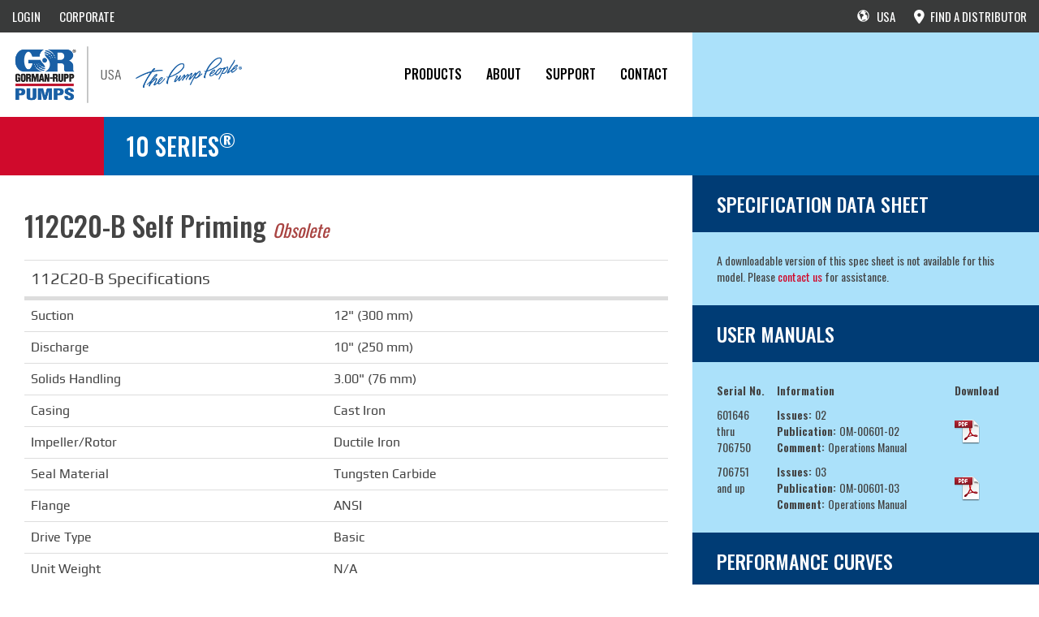

--- FILE ---
content_type: text/html; charset=UTF-8
request_url: https://www.grpumps.com/product/pump_model/10-Series/112C20-B?redirected=1
body_size: 7594
content:
<!DOCTYPE html PUBLIC "-//W3C//DTD XHTML 1.0 Strict//EN" "http://www.w3.org/TR/xhtml1/DTD/xhtml1-strict.dtd">
<html xmlns="http://www.w3.org/1999/xhtml" xml:lang="en" lang="en">
    <head>
        <title>ContentPages</title>
        
<meta name=viewport content="width=device-width, initial-scale=1, user-scalable=no" />
<meta http-equiv="content-type" content="text/html; charset=utf-8" />
            <meta name="robots" content="index,follow"/>
            <meta name="googlebot" content="index,follow"/>
 
<meta name="revisit-after" content="14 days"/>

<meta name="generator" content="BBEdit 10.1" />
<META HTTP-EQUIV="CACHE-CONTROL" CONTENT="NO-CACHE"/>
<META HTTP-EQUIV="Pragma" CONTENT="no-cache"/>
<META HTTP-EQUIV="Expires" CONTENT="-1"/>

<meta name="keywords" content="self-priming pumps, submersible pumps, trash pumps, priming assisted, dry prime pumps, lift stations, rotary gear pumps"/><meta name="description" content="Gorman-Rupp&#039;s extensive line of pump products include self-priming pumps, standard centrifugal pumps, submersible pumps, trash pumps, priming assisted pumps, lift stations and rotary gear pumps.

"/><meta name="google-site-verification" content="aBXTY0is1bb0vepSZSqC3GhZ45nZ4uvqayZ9f7jnI8E" />
<link href="https://assets.grpumps.com/favicon.ico" type="image/x-icon" rel="icon"/><link href="https://assets.grpumps.com/favicon.ico" type="image/x-icon" rel="shortcut icon"/>
	<link rel="stylesheet" href="/css/cdn/dataTables.bootstrap.3.css?1762195482"/>
	<link rel="stylesheet" href="/css/cdn/jquery.dataTables.1.10.2.css?1762195482"/>

	<link rel="stylesheet" href="/css/pump_group/bootstrap.min.css?1762195482"/>
	<link rel="stylesheet" href="/css/pump_group/grbase-tablet.css?1762195482"/>
	<link rel="stylesheet" href="/css/pump_group/grbase-mobile.css?1762195482"/>
	<link rel="stylesheet" href="/css/pump_group/grbase.css?1762195482"/>
	<link rel="stylesheet" href="/css/pump_group/animate.css?1762195482"/>
	<link rel="stylesheet" href="/css/pump_group/styles.css?1762195482"/>
	<link rel="stylesheet" href="/css/grbase_shared.css?1762195482"/>

	<script src="/js/pump_group/jquery.min.js?1762195482"></script>
	<script src="/js/pump_group/jquery-ui-1.10.4.custom.min.js?1762195482"></script>
	<script src="/js/pump_group/bootstrap.min.js?1762195482"></script>
	<script src="/js/pump_group/jquery.appear.js?1762195482"></script>
	<script src="/js/pump_group/jquery.countTo.js?1762195482"></script>
	<script src="/js/pump_group/jquery.easing.1.3.js?1762195482"></script>
	<script src="/js/pump_group/modernizr.custom.js?1762195482"></script>
	<script src="/js/pump_group/jquery.elevateZoom-3.0.8.min.js?1762195482"></script>
	<script src="/js/pump_group/jquery.easypiechart.min.js?1762195482"></script>
	<script src="/js/pump_group/helper-plugins/jquery.mousewheel.min.js?1762195482"></script>
	<script src="/js/pump_group/helper-plugins/jquery.touchSwipe.min.js?1762195482"></script>
	<script src="/js/pump_group/helper-plugins/jquery.transit.min.js?1762195482"></script>
	<script src="/js/pump_group/helper-plugins/jquery.ba-throttle-debounce.min.js?1762195482"></script>
	<script src="/js/pump_group/viewport-units-buggyfill.js?1762195482"></script>
	<script src="/js/pump_group/grbase_jscustom.js?1762195482"></script>
	<script src="/js/getBrowser.js?1762195482"></script>
	<script src="/js/pump_group/google_analytics_helpers.js?1762195482"></script>

	<script src="/js/cdn/jquery.dataTables.1.10.2.min.js?1762195482"></script>
	<script src="/js/pump_group/offcanvasmenu.js?1762195482"></script>

	<script src="/js/cdn/dataTables.bootstrap.3.js?1762195482"></script>

	<script src="/js/global_jquery_extensions.js?1762195482"></script>
	<script src="/js/jquery.validate.js?1762195482"></script>
	<script src="/js/public_modal_fix.js?1762195482"></script>
<link rel="stylesheet" href="https://cdnjs.cloudflare.com/ajax/libs/font-awesome/6.5.1/css/all.min.css" integrity="sha512-DTOQO9RWCH3ppGqcWaEA1BIZOC6xxalwEsw9c2QQeAIftl+Vegovlnee1c9QX4TctnWMn13TZye+giMm8e2LwA==" crossorigin="anonymous" referrerpolicy="no-referrer" />
<link href="https://fonts.googleapis.com/css?family=Oswald:300,400,500,600" rel="stylesheet">

<script>
        setup_gtag('G-6T7VQY5Q6T','0','')
</script>
        <!-- Google Tag Manager -->
        <!--<script>(function(w,d,s,l,i){w[l]=w[l]||[];w[l].push({'gtm.start':
                    new Date().getTime(),event:'gtm.js'});var f=d.getElementsByTagName(s)[0],
                j=d.createElement(s),dl=l!='dataLayer'?'&l='+l:'';j.async=true;j.src=
                'https://www.googletagmanager.com/gtm.js?id='+i+dl;f.parentNode.insertBefore(j,f);
            })(window,document,'script','dataLayer','GTM-58SMFC3B');</script>-->
        <!-- End Google Tag Manager -->
    </head>
    <body>
    <!-- Google Tag Manager (noscript) -->
   <!-- <noscript><iframe src="https://www.googletagmanager.com/ns.html?id=GTM-58SMFC3B"
                      height="0" width="0" style="display:none;visibility:hidden"></iframe></noscript>-->
    <!-- End Google Tag Manager (noscript) -->
        <!--SEARCH -->
<!--<div id="search-overlay" class="block">-->
<!--    <div class="centered">-->
<!--        <div id='search-box'>-->
<!--            <i id="close-btn" class="fa fa-times fa-2x"></i>-->
<!--            <form action='/search' id='search-form' method='get' target='_top'>-->
<!--                <input id='search-text' name='q' placeholder='Search' type='text' />-->
<!--                <button id='search-button' type='submit'>-->
<!--                    <span>Search</span>-->
<!--                </button>-->
<!--            </form>-->
<!--        </div>-->
<!--    </div>-->
<!--</div>-->

<script type="text/javascript">
    $(document).ready(function(){
        $('.dropdown-toggle').on('tap click', function(e){
            $(e.currentTarget);
        });
    });
</script>


<!-- START OF OFFCANVAS LEFT - REGIONS NAVIGATION MOBILE -->
<div class="region-nav visible-xs-block visible-sm-block hidden-print" data-offcanvas-left data-offcanvas >
    <ul class="sidenav-regions navbar-left visible-xs visible-sm">
                    <!--LANGUAGE SELECTOR-->
            <div class="col-md-12 col-xs-12">
                <div class="col-md-12 col-xs-12 regions-languages">
                    <h2 class="highlighted-region col-md-12">United States</h2>
                    <p>LANGUAGE SELECTION:</p>
                    <div class="col-md-6 col-xs-6">
                        <a class="lang-name sl_opaque" href="https://www.grpumps.com?language=en">
                            <p class="languages ">ENGLISH<br/><em>(INGLES)</em></p>
                        </a>
                    </div>
                                            <div class="col-md-6 col-xs-6">
                            <a class="lang-name" href="http://es.grpumps.com">
                                <p class="languages ">
                                    Spanish<br/><em>(ESPAÑOL)</em>
                                </p>
                            </a>
                        </div>
                                    </div>
            </div>
        
<div class="col-md-12 col-xs-12">
    <div class="row">
        <h3 class="region-title">North America</h3><span><li class="regions"><a class="region-active"  href="https://www.grpumps.com?region=USA" ><img src="/img/pump_group/United-States.ico" class="img-responsive country-flags" width="30" alt="region-usa" >United States</a></li></span><span><li class="regions"><a  href="https://www.grpumps.ca?region=Canada" ><img src="/img/pump_group/Canada.ico" class="img-responsive country-flags" width="30" alt="region-canada" >Canada</a></li></span><h3 class="region-title">Europe</h3><span><li class="regions"><a  href="https://www.grpumps.eu?region=Europe"><i class="icon-globe country-flags"></i>Europe</a></li></span><span><li class="regions"><a  href="http://grpumps.nl" target="_blank"><img src="/img/pump_group/Netherlands.ico" class="img-responsive country-flags" width="30" alt="region-netherlands" >Netherlands</a></li></span><span><li class="regions"><a  href="http://grpumps.de" target="_blank"><img src="/img/pump_group/Germany.ico" class="img-responsive country-flags" width="30" alt="region-germany" >Germany</a></li></span><h3 class="region-title">Africa</h3><span><li class="regions"><a  href="https://www.grpumps.co.za?region=Africa"><i class="icon-globe country-flags"></i>Africa</a></li></span><h3 class="region-title">Other Regions</h3><span><li class="regions"><a  href="https://www.grpumps.com?region=Other%20Regions"><i class="icon-globe country-flags"></i>Rest of World</a></li></span>    </div>
</div>
    </ul>
</div>
<!-- END OF OFFCANVAS LEFT - REGIONS NAVIGATION MOBILE -->

<!-- START OF OFFCANVAS RIGHT - SIDENAV NAVIGATION -->
<div class="sidenav-offcanvas visible-xs-block visible-sm-block" data-offcanvas-right data-offcanvas >
    <ul class="nav navbar-nav navbar-right visible-xs visible-sm">
        <li class="dropdown"><a class="dropdown-toggle" data-toggle="dropdown" id="menuItem1">PRODUCTS</a><ul class="dropdown-menu slideInRight animated go sidenav"><li class="hidden-xs hidden-sm">PRODUCTS</li> <span onclick="openNav()"><li><a href="/pumptype">Product Types</a></li></span> <span onclick="openNav()"><li><a href="/market">Markets</a></li></span> <span onclick="openNav()"><li><a href="/application">Applications</a></li></span> <span onclick="openNav()"><li><a href="/product">All Products</a></li></span> <span onclick="openNav()"><li><a href="/pumpfinder/pump_selectors">Pump Selector Tools</a></li></span></ul></li><li class="dropdown"><a class="dropdown-toggle" data-toggle="dropdown" id="menuItem2">About</a><ul class="dropdown-menu slideInRight animated go sidenav"><li class="hidden-xs hidden-sm">About</li> <span onclick="openNav()"><li><a href="/about">G-R Overview</a></li></span> <span onclick="openNav()"><li><a href="/media/news">News</a></li></span> <span onclick="openNav()"><li><a href="/media/events">Events</a></li></span> <span onclick="openNav()"><li><a href="/casestudy">Case Studies</a></li></span> <span onclick="openNav()"><li><a href="/whitepaper">White Papers</a></li></span> <span onclick="openNav()"><li><a href="/quality_control_certification">Policies & Certifications</a></li></span></ul></li><li class="dropdown"><a class="dropdown-toggle" data-toggle="dropdown" id="menuItem3">Support</a><ul class="dropdown-menu slideInRight animated go sidenav"><li class="hidden-xs hidden-sm">Support</li> <span onclick="openNav()"><li><a href="/user_support">Product Support</a></li></span> <span onclick="openNav()"><li><a href="/warranty">Warranty</a></li></span> <span onclick="openNav()"><li><a href="/engineeringtool">Tools</a></li></span> <span onclick="openNav()"><li><a href="/educationsafety/education">Education & Safety</a></li></span> <span onclick="openNav()"><li><a href="/parts">Parts</a></li></span></ul></li><li class="dropdown"><a class="dropdown-toggle" data-toggle="dropdown" id="menuItem4">CONTACT</a><ul class="dropdown-menu slideInRight animated go sidenav"><li class="hidden-xs hidden-sm">CONTACT</li> <span onclick="openNav()"><li><a href="/inquiry">Contact Us</a></li></span> <span onclick="openNav()"><li><a href="/productregistration">Register Your Pump</a></li></span> <span onclick="openNav()"><li><a href="/contact/profile">Become A G-R Distributor</a></li></span> <span onclick="openNav()"><li><a href="/find_distributor">Find A Distributor</a></li></span></ul></li><li class="visible-xs visible-sm"><a href="/users/login" class="dropdown-toggle"> LOGIN </a></li>    </ul>
</div>
<!-- END OF OFFCANVAS RIGHT - SIDENAV NAVIGATION -->
<!-- START OF MAIN NAVIGATION -->
<header class="grbase-header" role="navigation" id="header">
    <!-- START OF TOP NAV -->
    <div class="top-navbar container-fluid collapse navbar-collapse navbar-ex1-collapse">
        
        <!-- LEFT -->
        <ul class="pull-left hidden-print">
            <!-- LOGIN -->
            
                <li class="dropdown hidden-xs push-right navbar-right"><a href="https://www.grpumps.com/users/login">LOGIN</a></li>
            
            <!-- CORPORATE -->
            <li class="dropdown hidden-xs push-right navbar-right ">
                <a href="http://gormanrupp.com" target="_blank">CORPORATE</a>
            </li>
        </ul>

        <!-- RIGHT -->
        <ul class="nav navbar-nav top-nav-right pull-right hidden-print">
            <!-- CART -->
            <li class="grbase-distributor hidden-xs hidden-sm cart_nav hide" >
                <a href="/end_user/current_order" class="grbase-distributor-map">
                    <i class="fas fa-shopping-cart" style="padding-right: 5px"></i>
                    <span class="badge">0</span>
                </a>
            </li>

            <!-- REGIONS -->
            <li class='dropdown grbase-region hidden-sm hidden-xs grvertical-align navbar-right removable_nav '>
                                <a class='dropdown-toggle countries' data-toggle='dropdown'><i class="icon-globe globe-size"></i> USA </a>
                <ul class='dropdown-menu slideInRight animated go sidenav-regions'>
                                <!--LANGUAGE SELECTOR-->
            <div class="col-md-12 col-xs-12">
                <div class="col-md-12 col-xs-12 regions-languages">
                    <h2 class="highlighted-region col-md-12">United States</h2>
                    <p>LANGUAGE SELECTION:</p>
                    <div class="col-md-6 col-xs-6">
                        <a class="lang-name sl_opaque" href="https://www.grpumps.com?language=en">
                            <p class="languages ">ENGLISH<br/><em>(INGLES)</em></p>
                        </a>
                    </div>
                                            <div class="col-md-6 col-xs-6">
                            <a class="lang-name" href="http://es.grpumps.com">
                                <p class="languages ">
                                    Spanish<br/><em>(ESPAÑOL)</em>
                                </p>
                            </a>
                        </div>
                                    </div>
            </div>
        
<div class="col-md-12 col-xs-12">
    <div class="row">
        <h3 class="region-title">North America</h3><span><li class="regions"><a class="region-active"  href="https://www.grpumps.com?region=USA" ><img src="/img/pump_group/United-States.ico" class="img-responsive country-flags" width="30" alt="region-usa" >United States</a></li></span><span><li class="regions"><a  href="https://www.grpumps.ca?region=Canada" ><img src="/img/pump_group/Canada.ico" class="img-responsive country-flags" width="30" alt="region-canada" >Canada</a></li></span><h3 class="region-title">Europe</h3><span><li class="regions"><a  href="https://www.grpumps.eu?region=Europe"><i class="icon-globe country-flags"></i>Europe</a></li></span><span><li class="regions"><a  href="http://grpumps.nl" target="_blank"><img src="/img/pump_group/Netherlands.ico" class="img-responsive country-flags" width="30" alt="region-netherlands" >Netherlands</a></li></span><span><li class="regions"><a  href="http://grpumps.de" target="_blank"><img src="/img/pump_group/Germany.ico" class="img-responsive country-flags" width="30" alt="region-germany" >Germany</a></li></span><h3 class="region-title">Africa</h3><span><li class="regions"><a  href="https://www.grpumps.co.za?region=Africa"><i class="icon-globe country-flags"></i>Africa</a></li></span><h3 class="region-title">Other Regions</h3><span><li class="regions"><a  href="https://www.grpumps.com?region=Other%20Regions"><i class="icon-globe country-flags"></i>Rest of World</a></li></span>    </div>
</div>
                </ul>
            </li>

            <!-- DISTRIBUTOR LOCATOR -->
                            <li class="grbase-distributor hidden-sm hidden-xs">
                    <a href="/find_distributor" class="grbase-distributor-map"><i class="fas fa-map-marker-alt nav-icons"></i>FIND A DISTRIBUTOR</a>
                </li>
            
            <!-- END USER MY PROFILE -->
                    </ul>
    </div>
    <!-- END OF TOP NAV -->

    <!-- START OF SUB NAV -->
    <div class="container-fluid">
        <div class="row">
            <!-- START OF MOBILE TOGGLE - 3 BUTTON GROUP HERE -->
            <div class="navbar-header visible-sm visible-xs hidden-print">
                <!-- REGIONS MOBILE TOGGLE-->
                <div class="col-xs-4 col-sm-4 removable_nav ">
                    <button type="button" class="btn navbar-globe grnavbtn visible-xs visible-sm" data-trigger-offcanvas='left'>
                        <span class="sr-only">Toggle Region Navigation</span>
                        <span class='icon-globe'></span>
                    </button>
                </div>

                <!-- CART MOBILE -->
                <div class="col-xs-4 col-sm-4 cart_nav hide">
                    <a href="/end_user/current_order" class='dropdown-toggle'>
                        <button type="button" class="btn navbar-globe grnavbtn"  >
                            <span class="sr-only">Shopping Cart</span>
                            <span class='glyphicon glyphicon-shopping-cart pushdownsingle'></span><br/><span class="badge"><small>0</small></span>
                        </button>
                    </a>
                </div>

                <!-- DISTRIBUTOR LOCATOR MOBILE  TOGGLE-->
                <div class="col-xs-4 col-sm-4"><a href="/find_distributor"><button type="button" class="btn grbase-distr grnavbtn visible-xs visible-sm"><span class="fas fa-map-marker-alt mobile-nav-icons"></span></button></a></div>
                <!-- NAV MOBILE TOGGLE -->
                <div class="col-xs-4 col-sm-4">
                    <button type="button" class="btn navbar-toggle grnavbtn visible-xs visible-sm" data-trigger-offcanvas='right'>
                        <span class="sr-only">Toggle Navigation</span>
                        <span class="fas fa-bars mobile-nav-icons"></span>
                    </button>
                </div>
            </div><!-- END OF MOBILE TOGGLE - 3 BUTTON GROUP HERE -->

            <!-- START OF DESKTOP NAVIGATION -->
            
            <!-- GR LOGOS -->
            <div class="col-xs-12 visible-xs"><a href="/"><img class="grlogos logocenter" src="/img/pump_group/GR_logo-base_mobile.png" /></a></div>
            <div class="col-lg-3 col-md-3 col-sm-12 hidden-xs"><a href="/"><img class="grlogos logocenter" src="/img/pump_group/GR_logo-base_USA_PP.png" /></a></div>

            <!-- DESKTOP NAV -->
            <div class="col-lg-5 col-md-5 navvertical hidden-sm hidden-print">
                <nav class="navbar-collapse collapse">
                    <ul class="nav navbar-nav navbar-right">
                        <li class="dropdown"><a class="dropdown-toggle" data-toggle="dropdown" id="menuItem1">PRODUCTS</a><ul class="dropdown-menu slideInRight animated go sidenav"><li class="hidden-xs hidden-sm">PRODUCTS</li> <span onclick="openNav()"><li><a href="/pumptype">Product Types</a></li></span> <span onclick="openNav()"><li><a href="/market">Markets</a></li></span> <span onclick="openNav()"><li><a href="/application">Applications</a></li></span> <span onclick="openNav()"><li><a href="/product">All Products</a></li></span> <span onclick="openNav()"><li><a href="/pumpfinder/pump_selectors">Pump Selector Tools</a></li></span></ul></li><li class="dropdown"><a class="dropdown-toggle" data-toggle="dropdown" id="menuItem2">About</a><ul class="dropdown-menu slideInRight animated go sidenav"><li class="hidden-xs hidden-sm">About</li> <span onclick="openNav()"><li><a href="/about">G-R Overview</a></li></span> <span onclick="openNav()"><li><a href="/media/news">News</a></li></span> <span onclick="openNav()"><li><a href="/media/events">Events</a></li></span> <span onclick="openNav()"><li><a href="/casestudy">Case Studies</a></li></span> <span onclick="openNav()"><li><a href="/whitepaper">White Papers</a></li></span> <span onclick="openNav()"><li><a href="/quality_control_certification">Policies & Certifications</a></li></span></ul></li><li class="dropdown"><a class="dropdown-toggle" data-toggle="dropdown" id="menuItem3">Support</a><ul class="dropdown-menu slideInRight animated go sidenav"><li class="hidden-xs hidden-sm">Support</li> <span onclick="openNav()"><li><a href="/user_support">Product Support</a></li></span> <span onclick="openNav()"><li><a href="/warranty">Warranty</a></li></span> <span onclick="openNav()"><li><a href="/engineeringtool">Tools</a></li></span> <span onclick="openNav()"><li><a href="/educationsafety/education">Education & Safety</a></li></span> <span onclick="openNav()"><li><a href="/parts">Parts</a></li></span></ul></li><li class="dropdown"><a class="dropdown-toggle" data-toggle="dropdown" id="menuItem4">CONTACT</a><ul class="dropdown-menu slideInRight animated go sidenav"><li class="hidden-xs hidden-sm">CONTACT</li> <span onclick="openNav()"><li><a href="/inquiry">Contact Us</a></li></span> <span onclick="openNav()"><li><a href="/productregistration">Register Your Pump</a></li></span> <span onclick="openNav()"><li><a href="/contact/profile">Become A G-R Distributor</a></li></span> <span onclick="openNav()"><li><a href="/find_distributor">Find A Distributor</a></li></span></ul></li>                    </ul>
                </nav>
            </div>

            <div class="col-lg-4 col-md-4 hidden-sm hidden-xs sidebar-fullcolor">
                            </div>
            <!-- END OF DESKTOP NAVIGATION -->
        </div>
    </div>
    <!-- END OF SUB NAV -->
</header>
<!-- END OF MAIN NAVIGATION -->
        <section class="grbase-body">
            <div class="container-fluid">
                <div class="row">
                    <div class="fadeIn animated go">
                        <section class="grbase-body">
                    <div class="grbase-subheader">
                    <div class="container-fluid">
                        <!-- SUBHEADER HERE -->
                                                        <h3 class="grbase-subheader-text">10 Series<sup>&reg;</sup> </h3>
                                            </div>
                </div>
      
    <div class="grbase-bodycontent">
        <!-- GENERAL CONTENT FULLBAR -->
<div class="col-md-8 col-sm-12 col-xs-12 container-8">
    <!-- GENERAL CONTENT -->
    <meta name="format-detection" content="telephone=no" 1="1"/>
	<script src="/js/jqcalls/end_user_parts_ordering_functions.js?1762195482"></script>
<script type="text/javascript">
    $(document).ready(function(event){

        $('#partsTabLink').on('click', function(event){
            event.preventDefault();
            $('#parts_tab').trigger('click');
            $("HTML, BODY").animate({
                   scrollTop: $('#parts_tab').offset().top - $('#partsTabLink').offset().top + $('#partsTabLink').scrollTop() 
            });
        });

        $('#issueSelect').change(function(){
            if(this.value != ''){
                window.location.href = updateQueryStringParameter(window.location.href, 'serial', this.value);
            }
        });

        function updateQueryStringParameter(uri, key, value) {
            var re = new RegExp("([?&])" + key + "=.*?(&|$)", "i");
            if (uri.match(re)) {
                return uri.replace(re, '$1' + key + "=" + value + '$2');
            } else {
                var separator = uri.indexOf('?') !== -1 ? "&" : "?";
                return uri + separator + key + "=" + value;
            }
        }
        
        var showFAQIcon = '';

        if(showFAQIcon)
        {
            var partsOrderingFAQIcon = get_parts_ordering_faq_icon();
            $('#PartsOrderingFAQ').html(partsOrderingFAQIcon);
        }

        if (window.name == "") {

            $('.returnToListLink').css('display', 'none');
        }
    });
</script>


<h2>
    <span id="pumpName">112C20-B Self Priming </span>  <em><small class='text-danger'>Obsolete</small></em></h2>

    <div class="row">
        
        <div class="col-lg-12 col-md-12 col-sm-12 col-xs-12">
            <table id="ProductModelInfoTable" class="table grbase-table-2">
                <tbody>
                    <tr>
                        <th colspan="2">112C20-B Specifications</th>
                    </tr>
                            <tr class="">
            <td>Suction</td>
            <td>12" (300 mm)</td>
        </tr>
            <tr class="">
            <td>Discharge</td>
            <td>10" (250 mm)</td>
        </tr>
            <tr class="">
            <td>Solids Handling</td>
            <td>3.00" (76 mm)</td>
        </tr>
            <tr class="">
            <td>Casing</td>
            <td>Cast Iron</td>
        </tr>
            <tr class="">
            <td>Impeller/Rotor</td>
            <td>Ductile Iron</td>
        </tr>
            <tr class="">
            <td>Seal Material</td>
            <td>Tungsten Carbide</td>
        </tr>
            <tr class="">
            <td>Flange</td>
            <td>ANSI</td>
        </tr>
            <tr class="">
            <td>Drive Type</td>
            <td>Basic</td>
        </tr>
            <tr class="">
            <td>Unit Weight</td>
            <td>N/A</td>
        </tr>
                    </tbody>
            </table>
        </div>
    </div>

<!-- PARTS SECTION -->
    
<!-- END OF PARTS SECTION -->


<div class="attention-box pushuptriplemargin">
    <h4 class="alert-header"> <span data-icon="&#xe170;"></span>&nbsp;Disclaimer:</h4>
    <p>
        Consult your Gorman-Rupp distributor for detailed information concerning your model. Parts lists can sometimes vary from pump to pump.&nbsp;&nbsp;Your serial number is critical in determining the correct parts and service requirements for your pump. Information on this page is provided for
        reference only.
    </p>
</div>

<!-- Modal stuff -->


<div class="modal fade" id="CallMessage" tabindex="-1" role="dialog" aria-labelledby="myModalLabel" aria-hidden="true">
  <div class="modal-dialog dnetmodal">
    <div class="modal-content">
      <div class="modal-header dnetm">
        <button type="button" class="close" data-dismiss="modal"><span aria-hidden="true">&times;</span><span class="sr-only">Close</span></button>
      </div>
      <div class="modal-body">
                  <p>
            <span class="lead">Pump Sales</span><br/>
            (419) 755-1933
          </p>
          <p>
            <span class="lead">Parts Sales</span><br/>
            (419) 755-1280
          </p>
          <p>
            <span class="lead">International Sales</span><br/>
            (419) 755-1352
          </p>
                        </div>
      <div class="modal-footer dnetm">
        <button type="button" class="btn btn-default" data-dismiss="modal">Close</button>
      </div>
    </div>
  </div>
</div>

<div class="modal fade" id="confirmAddProduct" tabindex="-1" role="dialog" aria-labelledby="myModalLabel" aria-hidden="true">
  <div class="modal-dialog dnetmodal">
    <div class="modal-content">
      <div class="modal-header dnetm">
        <button type="button" class="close" data-dismiss="modal"><span aria-hidden="true">&times;</span><span class="sr-only">Close</span></button>
      </div>
      <div class="modal-body">
        <p id="confirmAddProductText" class="lead">An error occurred.  Please refresh the page or contact an admin.</p>
      </div>
      <div class="modal-footer dnetm">
        <button type="button" class="btn btn-default" data-dismiss="modal">Cancel</button>
        <button type="button" class="btn btn-primary" data-dismiss="modal" id="add_product_item_confirm">OK</button>
      </div>
    </div>
  </div>
</div>

<div class="modal fade" id="errorMessage" tabindex="-1" role="dialog" aria-labelledby="myModalLabel" aria-hidden="true">
  <div class="modal-dialog dnetmodal">
    <div class="modal-content">
      <div class="modal-header dnetm">
        <button type="button" class="close" data-dismiss="modal"><span aria-hidden="true">&times;</span><span class="sr-only">Close</span></button>
      </div>
      <div class="modal-body">
        <p id="errorMessageText" class="lead">An error occurred.  Please refresh the page or contact an admin.</p>
      </div>
      <div class="modal-footer dnetm">
        <button type="button" class="btn btn-default" data-dismiss="modal">Cancel</button>
      </div>
    </div>
  </div>
</div>
</div>


        <!-- SIDEBAR CONTENT -->
         <div class="col-md-4 col-sm-12 col-xs-12 sidebar-spacing" id="FinalSideBar"><!-- SIDEBAR CONTENT -->
<div class="resources sidebar-spacing fade in go">
    
        <h4 class="page-header-sidebar">SPECIFICATION DATA SHEET</h4>
        <div class="sidebar-content">
            <table class="grbase-table-4">
                <tbody>
                                                <tr>
                                <td style="vertical-align: top">A downloadable version of this spec sheet is not available for this model. Please <a href="/inquiry/form/4">contact us</a> for assistance.</td>
                            </tr>
                                  </tbody>
            </table>
        </div>

        <h4 class="page-header-sidebar">USER MANUALS</h4>
        <div class="sidebar-content">
            <table class="grbase-table-4">
                <tbody>
                                                <tr>
                                <td width="20%"><strong>Serial No.</strong></td>
                                <td width="60%"><strong>Information</strong></td>
                                <td width="20%"><strong>Download</strong></td>
                            </tr>
                    
                                            <tr>
                                                <td style="vertical-align: top">601646 thru 706750</td>
                                                <td style="vertical-align: top"><strong>Issues: </strong>02<br/>
                                                    <strong>Publication: </strong>OM-00601-02<br/>
                                                    <strong>Comment: </strong>Operations Manual                                                </td>
                                                <td><a href="/manuals/OM-00601-02.pdf" target="_blank"><img src="/img/pdficon_32x32.png?1762195482" alt=""/></a></td>
                                            </tr>
                                  
                                            <tr>
                                                <td style="vertical-align: top">706751 and up</td>
                                                <td style="vertical-align: top"><strong>Issues: </strong>03<br/>
                                                    <strong>Publication: </strong>OM-00601-03<br/>
                                                    <strong>Comment: </strong>Operations Manual                                                </td>
                                                <td><a href="/manuals/OM-00601-03.pdf" target="_blank"><img src="/img/pdficon_32x32.png?1762195482" alt=""/></a></td>
                                            </tr>
                                                  </tbody>
            </table>
        </div>

        <h4 class="page-header-sidebar">PERFORMANCE CURVES</h4>
        <div class="sidebar-content">
            <table class="grbase-table-4">
                <tbody>
                                                <tr>
                                <td width="20%"><strong>Curve</strong></td>
                                <td width="60%"><strong>Information</strong></td>                                <td width="20%"><strong>Download</strong></td>
                            </tr>
                                                                <tr>
                                        <td style="vertical-align: top"><strong>112C-B-1</strong></td>
                                        <td style="vertical-align: top">
                                            <strong>SG: </strong> 1.00<br/><strong>Speed: </strong>650 - 1150<br/><strong>Impeller: </strong>18.00"<br/><strong>Comment: </strong>STANDARD CURVE</td>                                        </td>
                                        <td><a href="https://assets.grpumps.com/curves/112CB-1.pdf" target="_blank"><img src="/img/PDF-icon.png" alt="View Performance Curve" title="View Performance Curve" /></a></td>
                                    </tr>
                                                              <tr>
                                        <td style="vertical-align: top"><strong>112C-B-2</strong></td>
                                        <td style="vertical-align: top">
                                            <strong>SG: </strong> 1.00<br/><strong>Speed: </strong>1150<br/><strong>Impeller: </strong>16.50" - 18.00"<br/>                                        </td>
                                        <td><a href="https://assets.grpumps.com/curves/112CB-2.pdf" target="_blank"><img src="/img/PDF-icon.png" alt="View Performance Curve" title="View Performance Curve" /></a></td>
                                    </tr>
                                                              <tr>
                                        <td style="vertical-align: top"><strong>112C-B-3</strong></td>
                                        <td style="vertical-align: top">
                                            <strong>SG: </strong> 1.00<br/><strong>Speed: </strong>850<br/><strong>Impeller: </strong>16.50" - 18.00"<br/>                                        </td>
                                        <td><a href="https://assets.grpumps.com/curves/112CB-3.pdf" target="_blank"><img src="/img/PDF-icon.png" alt="View Performance Curve" title="View Performance Curve" /></a></td>
                                    </tr>
                                                              <tr>
                                        <td style="vertical-align: top"><strong>112C-B-4</strong></td>
                                        <td style="vertical-align: top">
                                            <strong>Hz: </strong> 50<br/><strong>SG: </strong> 1.00<br/><strong>Speed: </strong>700 - 960<br/><strong>Impeller: </strong>18.00"<br/>                                        </td>
                                        <td><a href="https://assets.grpumps.com/curves/112CB-4.pdf" target="_blank"><img src="/img/PDF-icon.png" alt="View Performance Curve" title="View Performance Curve" /></a></td>
                                    </tr>
                                          </tbody>
            </table>
        </div>

        <h4 class="page-header-sidebar">OUTLINE DRAWINGS</h4>
        <div class="sidebar-content">
            <table class="grbase-table-4">
                <tbody>
                                                <tr>
                                <td width="20%"><strong>Drawing</strong></td>
                                <td width="60%"><strong>Information</strong></td>
                                <td width="20%"><strong>Download</strong></td>
                            </tr>
                                                                    <tr>
                                            <td style="vertical-align: top"><strong>14841A</strong></td>
                                            <td style="vertical-align: top">
                                                <strong>Configuration: </strong>BASIC<br/>                                            </td>
                                                                                        <td><div><a href="https://assets.grpumps.com/drawings/14841A.dwg" ><img src="/img/DWG-icon.png" alt="View Outline Drawing" title="View Outline Drawing" /></a> &nbsp;<a href="https://assets.grpumps.com/drawings/14841A.pdf" target="_blank"><img src="/img/PDF-icon.png" alt="View Outline Drawing" title="View Outline Drawing" /></a></div></td>
                                        </tr>
                                                                      <tr>
                                            <td style="vertical-align: top"><strong>17060</strong></td>
                                            <td style="vertical-align: top">
                                                <strong>Configuration: </strong>BASIC<br/>                                            </td>
                                                                                        <td><div><a href="https://assets.grpumps.com/drawings/17060.dwg" ><img src="/img/DWG-icon.png" alt="View Outline Drawing" title="View Outline Drawing" /></a> &nbsp;<a href="https://assets.grpumps.com/drawings/17060.pdf" target="_blank"><img src="/img/PDF-icon.png" alt="View Outline Drawing" title="View Outline Drawing" /></a></div></td>
                                        </tr>
                                              </tbody>
            </table>
        </div>
     </div>
</div>
</div>
<div class="col-lg-4 col-md-4 hidden-sm hidden-xs sidebar-fullcolor"></div>
    </div>
</section>
                    </div>
                </div>
            </div>
        </section>
        
<div class="hidden-print">
    <div class="grbase-footer">
                <div class="container-fluid">
            <div class="col-lg-1 col-md-1 col-sm-12 col-xs-12 grbase-footerlogo">            <img src="/img/pump_group/GR_revlogo-base.png" alt="GR Logo" />
            </div>      <!--</div>-->
            <div class="col-lg-5 col-md-5 col-sm-12 hidden-xs grbase-bottom-links">
                <ul>
                    <a class="grbase-bottom-highlight" href="http://www.gormanrupp.com/" target="_blank">G-R Corporate</a> |
                    <a class="grbase-bottom-highlight" href="https://gormanruppmerchandise.com/" target="_blank">G-R Merchandise</a> |
                    <a class="grbase-bottom-highlight" href="/home/privacy_policy">G-R Privacy Policy</a> |
                    <a class="grbase-bottom-highlight" href="/home/terms">G-R Terms</a>
                </ul>
                <p class="grbase-copyright">
                    <script type="text/javascript">
                        var thedate = new Date();
                        document.write("&copy;1998" + "-" + thedate.getFullYear() + " Gorman-Rupp Pumps  - A Subsidiary of The Gorman-Rupp Company, All Rights Reserved.");
                    </script>
                </p>
            </div>
            <div class="hidden-lg hidden-md hidden-sm col-xs-12 grbase-bottom-links">
                <ul>
                    <a class="grbase-bottom-highlight" href="http://www.gormanrupp.com/" target="_blank">G-R Corporate</a> |
                    <a class="grbase-bottom-highlight" href="https://www.gormanruppmerchandise.com/index.cfm" target="_blank">G-R Merchandise</a>
                    <br/>
                    <a class="grbase-bottom-highlight" href="/leaseprogram">G-R Leasing</a> |                     <a class="grbase-bottom-highlight" href="/home/privacy_policy">G-R Privacy Policy</a> |
                    <a class="grbase-bottom-highlight" href="/home/terms">G-R Terms</a>
                </ul>
                <p class="grbase-copyright">
                    <script type="text/javascript">
                        var thedate = new Date();
                        document.write("&copy;1998" + "-" + thedate.getFullYear() + " Gorman-Rupp Pumps  - A Subsidiary of The Gorman-Rupp Company, All Rights Reserved.");
                    </script>
                </p>
            </div>
            <div class="col-lg-3 col-md-3 col-sm-12 col-xs-12 grbase-bottom-social">
                <ul class="grbase-icon hi-icon-wrap">
                    <a href="https://www.facebook.com/GormanRupp" target="_blank">
                        <li class="grbase-icon-social">
                            <i class="grbase-gricon-small fab fa-facebook-f"></i>
                        </li>
                    </a>
                    <a href="https://www.linkedin.com/company/gormanrupppumps" target="_blank">
                        <li class="grbase-icon-social">
                            <i class="grbase-gricon-small fab fa-linkedin"></i>
                        </li>
                    </a>
                    <a href="https://www.youtube.com/user/GormanRuppPumps" target="_blank">
                        <li class="grbase-icon-social">
                            <i class="grbase-gricon-small fab fa-youtube"></i>
                        </li>
                    </a>
                </ul>
            </div>

            <div class="col-lg-3 col-md-3 col-sm-12 col-xs-12 grbase-bottom-badges"><div class="img-border"><img src="/img/GR-ISO-LOGOS-HI-USA-2020.png" alt="G-R ISO Certification"></div></div><script> window.embeddedChatbotConfig = {chatbotId: "vePMhpORSGe7iATeqmWRm", domain: "www.chatbase.co" }</script><script src="https://www.chatbase.co/embed.min.js" chatbotId="vePMhpORSGe7iATeqmWRm" domain="www.chatbase.co" defer></script>            </div>
        </div>
    </div>
</footer>
    </body>
</html>


--- FILE ---
content_type: text/css
request_url: https://www.grpumps.com/css/pump_group/grbase-tablet.css?1762195482
body_size: 218
content:
@media (min-width: 768px) {	
 	.grbase-logo img{height:100%; }
 	.grbase-search, .grbase-cart{
 		padding-top: 15px;
 		min-height:50px;
		font-size: 2.5em;
 	}
}

@media (max-width:991px){
    .navbar-nav.navbar-right:last-child{margin-right: 0px;}
    .grbase-logo{text-align: center;position: relative;left:125%;}
    .admin .grbase-logo{position: static;}
 }

@media only screen and (min-width:991px) {
    .row-centered {
        text-align:center;
    }
    .col-centered {
        display:inline-block;
        float:none;
    }
}

--- FILE ---
content_type: text/css
request_url: https://www.grpumps.com/css/pump_group/grbase-mobile.css?1762195482
body_size: 120
content:

 @media (max-width: 767px) {
    .item_img{width:100%;display: block;text-align: center;}
    .item_img img{ max-width:350px; width:auto;max-height: 65vw;}

    .grbase-main, .admin .grbase-main {
            padding-top: 60px;
            padding-bottom: 60px;
            display: none;
    }
    .grbase-main p {
            width: 500px;
            margin: 0 auto;
    }
}

--- FILE ---
content_type: text/css
request_url: https://www.grpumps.com/css/pump_group/grbase.css?1762195482
body_size: 16947
content:

/*=============================================== HTML FORMAT ===============================================*/

html, body {
	font-size: 100%;
	padding: 0;
	margin: 0;
}
body {
	font-family: 'Oswald', sans-serif;
	font-weight: 400;
	font-size: 14px;
	line-height: 1.428571429;
	background-color: #ffffff;
	color: #444;
	margin: 0px;
}
ul {
	padding: 0px;
	margin: 0px;
}
ul li {
	padding: 0px;
	margin: 0px;
}

@media screen and (min-width: 1200px){
	.grbase-body {
		min-height: calc(100vh - 231px);
	}
}
@media only screen and (max-width: 1200px) and (min-width: 992px) {
	.grbase-body {
		min-height: calc(100vh - 226px);
	}
}

a, button, img, .grbase-icon-social, .grbase-region,.grbase-cart, .grbase-cart-full, .grbase-distr, .grbase-distributor, .grbase-features li, .grbase-icon-small, .grbase-icon-large:before, .grbase-icon-large, .grbase-icon-large:after, .grbase-accord-1 .panel-title, .grbase-progress .progress-bar, .grbase-carousel-style1 .next-style, .grbase-carousel-style2 .controller-carousel, .grbase-pricing-table-1 .row-title, .grbase-pricing-table-1 .row-buy, .grbase-search, .grbase-button, .grbase-404-block, .grbase-tag li, .grbase-about-us, .grbase-team-1 .grbase-team-member, .grbase-team-social, .grbase-team-member img, .grbase-face-glass, .grbase-portfolio-grid,.grbase-portfolio-fakehover, .grbase-portfolio-icon, .sf-menu ul li span{
	-webkit-transition: all 500ms cubic-bezier(0.555, 0.170, 0.000, 0.640);
	-moz-transition: all 500ms cubic-bezier(0.555, 0.170, 0.000, 0.640);
	-o-transition: all 500ms cubic-bezier(0.555, 0.170, 0.000, 0.640);
	transition: all 500ms cubic-bezier(0.555, 0.170, 0.000, 0.640); /* custom */
	-webkit-transition-timing-function: cubic-bezier(0.555, 0.170, 0.000, 0.640);
	-moz-transition-timing-function: cubic-bezier(0.555, 0.170, 0.000, 0.640);
	-o-transition-timing-function: cubic-bezier(0.555, 0.170, 0.000, 0.640);
	transition-timing-function: cubic-bezier(0.555, 0.170, 0.000, 0.640); /* custom */
}
button:focus, button:active {
	box-shadow: none;
}
optgroup,select{ color:#333;}
img.thumbnail, .thumbnail img{max-width: 100%;}

table.iframe_table, .iframe_table th, .iframe_table td {
  border: 1px solid black;
  padding: 0 16px;
  height: 35px;
}

.table-header {
	background-color:#50535a; 
	color:white;
}

/*=============================================== REGIONALIZATION ===============================================*/

.grbase-sidebar, .region-canada, .region-europe, .region-middleeast, .region-africa {
	background-position: top center;
	background-repeat: no-repeat;
}
	
.grbase-sidebar { background-color: #abe1fa;}

.grbase-sidebar h1, .region-canada h1, .region-europe h1, .region-middleeast h1, .region-africa h1 { color: #666; font-size: 80px; margin: 0 5px 30px 0;}
.grbase-sidebar h3, .region-canada h3, .region-europe h3, .region-middleeast h3, .region-africa h3 { color: #000; font-size: 34px; margin: 0 0 5px 0}
.grbase-sidebar h4, .region-canada h4, .region-europe h4, .region-middleeast h4, .region-africa h4 { color: #666; font-size: 24px; margin-bottom: 0; margin-top: 10px;}
.home-news-header{ color: #d00a2c; font-size: 20px; margin-top: 50px; margin-bottom: 10px; border-bottom: solid 2px #d00a2c; line-height: 0.1em;}
.sidebar-spacing h5 span{ background:#abe1fa; padding-right: 10px; }
.grbase-sidebar p, .region-canada p, .region-europe p, .region-middleeast p, .region-africa p { color: #666;}

.region-highlight { color: #003c75; }

.region-links li {
	list-style: none;
}

h4.media-spacing {
	margin-bottom: 0px;
}

.pumpedu-title {
	padding-bottom: 3px;
	border-bottom: #0067b1 solid 1px;
	margin-bottom: 8px;
}

.region-news li, .region-events li {
	padding-left: 20px;
	padding-right: 20px;
	list-style: none;
}

.news-date {
	padding-bottom: 3px;
	font-style: italic;
	border-bottom: #0067b1 solid 1px;
}
.region-nav { 
	width: 100%; 
	margin: 0; 
	position: absolute;
	left: 0;
	top: 9999px;
	background: #003c75;
	height: 191px!important;
	padding-bottom: 20px;
	display: block;
}

.sidenav-offcanvas{
	position: absolute;
	height: 100%;
	background-color: #003c75;
	width:70vw;
	/*border-right:2px #182742;*/
	/*box-shadow: -5px 0px 10px #111E36 inset;*/
}
.sidenav-offcanvas .nav{background-color: transparent;}
.sidenav-offcanvas .nav .open>a, .sidenav-offcanvas .nav .open>a:hover, .sidenav-offcanvas .nav .open>a:focus{
	background-color: #0067b1;
}
.sidenav-offcanvas .nav>li>a:hover, .sidenav-offcanvas .nav>li>a:focus{
	color: #003c75;
	background-color: #0067b1;
	cursor: pointer;
}
.sidenav-offcanvas .navbar-nav>li>.dropdown-menu{
	background-color: #0067b1;
	padding: 20px;
}
.sidenav-offcanvas a{
	color:#ffffff;
}


/*=============================================== PUSHERS ===============================================*/

.pushupsingle {padding-top: 10px;}
.pushupdouble {padding-top: 20px;}
.pushuptriple {padding-top: 30px;}
.pushdownsingle {padding-bottom: 10px;}
.pushdowndouble {padding-bottom: 20px;}
.pushdowntriple {padding-bottom: 30px;}
.pushdowndoublemargin {margin-bottom: 20px;}
.pushdowntriplemargin {margin-bottom: 30px;}
.pushuptriplemargin {margin-top: 30px;}
.pushsides-15 {padding-left: 15px; padding-right: 15px;}
.pushboth-30 {padding-top: 30px; padding-bottom: 30px;}
.push-right {padding-right: 20px; !important}
.btn-push-right { margin-right: 5px; }
.pushright20 { margin-right: 20px; }
@media screen and (max-width: 991px) {
	.mobile-pushdown-15 {
		margin-bottom: 15px;
	}
}
@media (min-width: 992px) {
    .pull-right-md {
        float: right;
    }
}

@media screen and (min-width: 992px) and (min-height: 565px) {
    .lock_position { position: fixed; }
}

.start-bottom {
    overflow-y:auto;
    display: flex;
    flex-direction: column-reverse;        
}

/*=============================================== TYPOGRAPHY ===============================================*/

/*-------------------------------- @fontface --------------------------------*/

@font-face {
    font-family: 'PlayRegular';
    src: url('../../fonts/Play-Regular-webfont.eot');
    src: url('../../fonts/Play-Regular-webfont.eot?#iefix') format('embedded-opentype'),
         url('../../fonts/Play-Regular-webfont.woff') format('woff'),
         url('../../fonts/Play-Regular-webfont.ttf') format('truetype'),
         url('../../fonts/Play-Regular-webfont.svg#PlayRegular') format('svg');
    font-weight: normal;
    font-style: normal;
}
@font-face {
    font-family: 'PlayBold';
    src: url('../../fonts/Play-Bold-webfont.eot');
    src: url('../../fonts/Play-Bold-webfont.eot?#iefix') format('embedded-opentype'),
         url('../../fonts/Play-Bold-webfont.woff') format('woff'),
         url('../../fonts/Play-Bold-webfont.ttf') format('truetype'),
         url('../../fonts/Play-Bold-webfont.svg#PlayBold') format('svg');
    font-weight: bold;
    font-style: normal;
}
h1, h2, h3, h4, h5, h6 {
	margin-top: 20px;
	margin-bottom: 20px;
}
h1 {
	font-size: 40px;
	line-height: 56px;
}
h2 {
	font-size: 34px;
	line-height: 44px;
}
h3 {
	font-size: 30px;
	line-height: 40px;
}
h4 {
	font-size: 24px;
	line-height: 40px;
}
h5 {
	font-size: 18px;
	line-height: 25px;
}
h6 {
	font-size: 14px;
	line-height: 18px;
}
p {
	line-height: 30px;
}
p.line_height_20 {
	line-height: 20px;
}
a {
	text-decoration: none !important;
	cursor: pointer;
}
a:focus {
	outline: thin dotted;
	outline: 5px auto -webkit-focus-ring-color;
	outline-offset: -2px;
}
a:hover {
	color: #003c75;
}
b {
	font-weight: 600;
}
label {
	font-weight: 600;
}
label.error{
	color: #d00a2c;
	padding-top: 5px;
}
.pipe { 
	color: #0067b1;
	padding: 0 10px;
}
h2.products { padding-bottom: 5px; border-bottom: 2px solid #DDD; margin-bottom: 40px; margin-top: 40px;}
h4.products { margin-bottom: 5px; padding-bottom: 2px; line-height: 28px; display: inline; padding-left: 15px; margin-top:0px; }

.products a, .media-spacing a, .page-header a, .region-edusafety a, .pumpedu-title a, .models a {
	color: #003c75;
}

.products a:hover, .media-spacing a:hover, .page-header a:hover, .region-edusafety a:hover, .pumpedu-title a:hover, .models a:hover {
	color: #d00a2c;
}

.products-img {
	padding-left: 0px;
	padding-right: 0px;
}

.main-img {
	width: 450px;
}

h4.case, h4.related { margin-bottom: 15px; padding-bottom: 2px; border-bottom: 2px solid #d00a2c;}
h4.features, h4.policy { margin-bottom: 5px; padding-bottom: 2px; border-bottom: 2px solid #DDD;}
h5.tags { margin-bottom: 10px; padding-bottom: 2px; border-bottom: 1px solid #DDD;}
.no_margins {margin-top:0px; margin-bottom: 0px;}

.radio{
    display: inline-block!important;
    margin-right: 10px!important;
}
p.products {
	line-height: 25px;
}
p.features {
	line-height: 25px;
}
@media only screen and (min-width: 992px) and (max-width: 1199px) {
	h4.products {
		font-size: 17px;
		line-height: 20px;
	}
	p.products {
		font-size: 12px;
		line-height: 22px;
	}
}
@media only screen and (max-width: 991px) {
	.main-img {
		width: 50%;
		display: block;
		margin-left: auto;
		margin-right: auto;
	}
}
@media only screen and (max-width: 767px) {
	h4.products {
		text-align: center;
		display: block;
		margin-bottom: 0px;
		padding-top: 10px;
	}
	p.products {
		text-align: center;
	}
	.main-img {
		width: 100%;
	}
}

/*=============================================== COLOR ===============================================*/

header {

}
nav {
	margin: 0px;
}
nav a {
	color: #000;
}
.admin nav a{
	color: #FFF2F2 !important;
}
nav a:hover {
	color: #abe1fa!important;
}
.admin nav a:hover{
	background: #df3b3b !important;
	color: #ffffff !important;
}
.admin .nav .open>a:focus{
	/*background: */
	background-color:#df3b3b !important;
}
.admin .dropdown-menu>li>a, .dropdown-menu .menu a{
	color:#df3b3b !important;
}
.admin .dropdown-menu>li>a:hover,
.admin .dropdown-menu>li>a:active, .dropdown-menu .menu a:hover, .dropdown-menu .menu a:active{
	color:#fff !important;
}
a {
	color: #d00a2c;
}
/*a:hover, a:active {*/
	/*color: #d00a2c;*/
/*}*/
button:hover {
	background: #101010;
	color: #fff;
	border:solid 1px #101010;
}
h1, h2, h3, h4, h5, h6 {
	color: #444;
}

h3 i.fa {
	color: #003c75!important;
}
.primary-color {
	background: #003c75;
	border-color: #003c75;
}
.secondary-color {
	background: #d00a2c;
	border-color: #003c75;
}
.grbase-text-color {
	color: #444;
}
.grbase-heading {
	color: #444;
	margin-bottom: 0px;
	margin-top: 0px;
}
.grbase-sub-heading {
	color: #7F7F7F;
}
.grbase-bottom-highlight {
	color: #FFFFFF;
}
.grbase-bottom-text {
	color: #6E6E6E;
	line-height: 1.6em;
}
.grbase-footer {
	background: #000000;
	color: #878787;
	z-index: 200;
}
.grbase-color-style2 {
	background: #d00a2c;
	color: #fff;
	border-color: #d00a2c;
}
.grbase-color-style3 {
	background: #303030;
	color: #fff;
	border-color: #303030;
}
.grbase-color-style4 {
	background: #00BFFF;
	color: #fff;
	border-color: #00BFFF;
}

.tab-color {
	background: #CCC;
}

.sidebar-fullcolor {
	height: 100%;
	background-color: #abe1fa;
	position: absolute;
	right: 0;
	z-index: -1;
	bottom: 0;
}

.color-bar {
	box-shadow: inset 15vw 0px 0px #d00a2c, inset 40vw 0px 0px #0067b1, inset 100vw 0px 0px #0067b1;
	height: 40px;
}

.yourpump-box {
	border-top: #0067b1 solid 3px;
	border-bottom: #0067b1 solid 3px;
	color: #000;
	padding: 20px;
}
/*=============================================== HEADER & FOOTER ===============================================*/

/*-------------------------------- HEADER --------------------------------*/

.grbase-header {
	width: 100%;
	/*height: 100%;*/
}
.grbase-logo img {
	border: none;
	/*
	margin-top: 10px;
	height: 90px;
	*/
}
.grbase-subheader {
	width: 100%;
	height: auto;
	/*margin-top: 10px; !*visual adjustment of header spacing*!*/
	padding-top: 5px;
	box-shadow: inset 10vw 0px 0px #d00a2c, inset 40vw 0px 0px #0067b1, inset 100vw 0px 0px #0067b1;
}
h3.grbase-subheader-text {
	padding-left: 11vw;
	color: #ffffff;
	margin-top: 11px;
	margin-bottom: 16px;
	text-transform: uppercase;
}
.grbase-breadcrumb {
	width: 100%;
	height: auto;
	padding-bottom: 5px;
}
.breadcrumb {
	background: transparent;
	padding-left: 0px;
}
 @media screen and (min-width: 992px) {

#header.changeHeaderOn small{vertical-align: middle;}

#header.changeHeaderOn .grbase-cart i, #header.changeHeaderOn .grbase-cart-full i{font-size: .6em;}
#header.changeHeaderOn .grbase-distr i{font-size: .6em;}

#header.changeHeaderOn .navbar-nav>li>a {
	padding: 21px 15px 21px 15px;
	transition: padding 0.2s;
}
#header.changeHeaderOn .navbar-brand {
	padding-top: 5px;
	padding-bottom: 5px;
	height: 65px;
}
#header.changeHeaderOn .grbase-logo img {
	margin-top: 0px;
	height: 53px;
	width:auto;
}
#header.changeHeaderOn .grbase-search input {
	height: 63px;
}
#header.changeHeaderOn .grbase-search {
	height: 63px;
	padding-top: 12px;
}
#header.changeHeaderOn .grbase-cart, #header.changeHeaderOn .grbase-cart-full {
	height: 63px;
	padding-top: 7px;
}
#header.changeHeaderOn .grbase-distr {
	height: 63px;
	padding-top: 7px;
}
#header.changeHeaderOn .container>.navbar-header {
	height: 60px;
}

#regionbar.changeHeaderOn {
	-webkit-transition: opacity .8s ease-in-out!important;
	-moz-transition: opacity .8s ease-in-out!important;
	-o-transition: opacity .8s ease-in-out!important;
	-ms-transition: opacity .8s ease-in-out!important;
	position: fixed!important;
	z-index: 10000!important;
	min-height: 38px!important;
	padding-top: 0px;
	padding-bottom: 0px;
	margin-bottom: 10px!important;
}

#header.changeHeaderOn .grlogos {
	height: 55px!important;
	-webkit-transition: opacity .8s ease-in-out;
	-moz-transition: opacity .8s ease-in-out;
	-o-transition: opacity .8s ease-in-out;
	-ms-transition: opacity .8s ease-in-out;
}

#header.changeHeaderOn .navvertical {margin-top: 0px!important;}
}
.navvertical>nav>ul>li>a{
	background: none;
	line-height: 24px;
}
.navvertical>nav>ul>li>a:hover, .navvertical>nav>ul>li>a:active, .navvertical>nav>ul>li>a:focus {
	background: none;
	border-bottom: solid 2px #d00a2c;
}

.sticky-top {
    position: sticky;
    top: 6em;   /* the small header is ~90px */
    height: calc(100vh - 14em);   /* the large header is ~200px */
}

@media (min-width: 1200px) {
	.fixed-bottom {
	    position: fixed;
	    right: 0;
	    bottom: 1em;
	    height: calc(100vh - 14em);   /* the large header is ~200px */
	}
}


/*-------------------------------- NAVIGATION --------------------------------*/

nav a, .sf-menu>li span {
	font-weight: 500;
	font-size: 16px!important;
	font-family: 'Oswald', sans-serif;
}
.dropdown-menu .menu{
	display: inline-block;
	list-style: circle;
	list-style-position: inside;
	width:100%;
}
.dropdown-menu {padding: 0px;}

.dropdown-menu .menu a{width:100%;display: block;}

.navbar-nav {
	margin: 0px;
}

.navbar-brand {
	height: 100px;
	text-align: center;
}
/*.navbar-right { background-color: #1F304F; }*/
.admin .navbar-right{background-color: #d00a2c; }

.navbar-toggle {
	border: 1px solid #003c75;
	border-radius: 0px;
	margin-top: 32px;
}
.navbar-toggle:hover {
	background: transparent;
}
.navvertical .dropdown-menu {
	border-radius: 0px;
	box-shadow: none;
	border-top: solid 1px #003c75;
	padding-bottom: 0px;
	border-bottom: 0px;
}
.admin .dropdown-menu{
	border-top: solid 1px #980001;
}
.navvertical .dropdown-menu>li>a, .navvertical .dropdown-menu .menu a {
	font-family: 'Oswald', sans-serif;
	font-size: 35px!important;
	font-weight: 500;
	color: #fff;
	border: none;
	padding: 0px 55px 25px 55px;
}
.navvertical .dropdown-menu>li {
	font-size: 34px!important;
	font-weight: 500;
	color: #fff;
	padding: 18px 55px 15px 55px;
	text-transform: uppercase;
}
.dropdown-menu .menu a{padding-right:0px;}

@media screen and (max-width: 768px) {
	nav a:hover {
		background: #003c75 !important;
		color: #6298CB !important;
	}

        .grbase-tab .nav> li {
/*            float: none;
            margin-left: -20px;*/
        }

	.nav>li {
		border-top: none;
        }

	.navbar-nav>li>a, .dropdown-menu .menu a {
		padding-top: 25px;
		padding-bottom: 25px;
		padding-left: 22px;
		padding-right: 22px;
	}

	.container>.navbar-header {
		width: 100%;
	}
}

.sub-dropdown ul{
	list-style: none;
}

@media screen and (min-width: 992px) {
	/*nav a:hover {*/
		/*background: #003c75 !important;*/
		/*color: #FFF !important;*/
	/*}*/

	.navbar-brand {
		text-align: left;
		width: auto;
	}
	.container>.navbar-header {
		width: auto;
	}
}
/*-------------------------------- TOP NAV --------------------------------*/
.top-navbar{
	background: #393a3a;
	height: 30px;
	margin: 0px;
}

/*-------------------------------- SEARCH BOX --------------------------------*/

.grbase-search, .grbase-cart, .grbase-cart-full  {
	height: 70px;
	color: #fff;
	font-size: 36px;
	line-height: 20px;
	width: 60px;
	padding: 0px 0px 0px 0px;
	text-align: center;
	cursor: pointer;
}
.badge{
    background-color: #144E84;
}
.grbase-search small, .grbase-region small, .grbase-cart small, .grbase-cart-full small{
	font-size: 10px;
        text-transform: uppercase;
        line-height: 0px;
}
.grbase-distr small{
	font-size: 10px;
        text-transform: uppercase;
        line-height: 0px;
}
.grbase-search input {
	height: 70px;
	font-size: 18px;
	display: inline-block;
	font-weight: 300;
	border: none;
	outline: none;
	color: #444;
	padding: 3px;
	padding-right: 60px;
	width: 0px;
	position: absolute;
	top: 0;
	right: 0;
	background: none;
	z-index: 3;
	cursor: pointer;
	transition: width .4s cubic-bezier(0.000, 0.795, 0.000, 1.000);
}
.grbase-search input:focus {
	width: 400px;
	z-index: 1;
	cursor: text;
	background: #EFEFEF;
	padding-left: 15px;
}
.grbase-logout{

}

.grbase-region:hover { color: #abe1fa; }
.grbase-cart:hover { background-color: #337ec6;}
.grbase-cart-full:hover { background-color: #679732; }
.grbase-distributor:hover { color: #abe1fa; }
.grbase-distr:hover { color: #abe1fa; }
.grbase-search:hover { background-color: #0f4b85; }

@media screen and (min-width: 768px) {
	.grbase-search, /*.grbase-region,*/ .grbase-cart, .grbase-cart-full /*, .grbase-distr*/{
		padding-top: 7px;
		height:50px;
		/*padding-left: 18px;*/
		color: #FFF;
	}
	.grbase-search { background: #003c75; }
        .grbase-cart { background: #337ec6; }
        .grbase-cart-full { background: #7db342; }
	.grbase-search input:focus {
		width: 700px;
	}
}
 @media screen and (min-width: 992px) {
 	.grbase-cart, .grbase-cart-full, .grbase-search{padding-top: 20px;}
	.grbase-search {
		background: #003c75;
		color: #fff;
		height: 100px;
		width: 68px;
	}

        .grbase-cart {
		background: #337ec6;
		color: #fff;
		height: 100px;
		width: 68px;
	}
        .grbase-cart-full {
		background: #7db342;
		color: #fff;
		height: 100px;
		width: 68px;
	}

	.grbase-search input {
		height: 100px;
		font-size: 24px;
	}
}
/*=============================================== BODY ===============================================*/


/*@media (min-width: 992px) {*/
	/*.grbase-actionmessage-bottom {*/
		/*width: 66.66vw;*/
		/*clear: left;*/
		/*height: auto;*/
		/*margin-top: 50px;*/
	/*}*/
/*}*/
.grbase-actionmessage-bottom {
	padding-top: 35px;
	padding-bottom: 40px;
	display: block;
	background-color: #003c75;
	clear: both;
}
.grbase-actionmessage-bottom h3 {
	color: #fff;
	text-align: center;
	font-weight:400;
}
.grbase-callaction {
	text-align: center;
}
.grbase-body-block {
	background-color: #abe1fa;
}
.paragraph-align {
	padding-bottom: 50px;
	padding-right: 50px;
	padding-left: 11vw;
}

.models {
	margin-top: 20px;
}

.grbase-map-block {
	padding-bottom: 50px;
	padding-top: 50px;
	margin-top: -550px;
}
.grbase-image-block {
	z-index: 1;
	min-width: 100%;
	min-height: 100%;
	background: transparent url("../images/testimonial_bg.jpg") center center no-repeat;
	background-size: cover;
	display: block;
	color: #fff;
	padding-top: 50px;
	padding-bottom: 50px;
	background-attachment:fixed;
}
.grbase-image-block h5 {
	color: #fff;
}
.grbase-image-block .prev-style:before, .grbase-image-block .next-style:before {
	color: #fff;
	border: 1px solid #fff;
}
.grbase-image-block a {
	color: #6298CB;
}
.grbase-locations-sidebar {
	padding-bottom: 50px;
	padding-top: 20px;
}
.grbase-padding-block {
	padding-top: 50px;
	padding-bottom: 50px;
}
.grbase-padding-top {
	padding-top: 40px;
}
.grbase-padding-bottom {
	padding-bottom: 40px;
}
.grbase-center-block {
	text-align: center;
}
.grbase-body-row {
	padding-top: 30px;
	padding-bottom: 30px;
}
.grbase-body-row2 {
	padding-top: 50px;
	padding-bottom: 50px;
}
.grbase-space{
	width:100%;
	height:30px;
	display:inline-block;
}

.odd_border{
	margin-bottom: 0!important;
}

.smarty-ui {z-index:99;}
.modal-open .smarty-ui {z-index:111111;}  /* this makes smarty-ui always appear above modals which may not work in the future.  problem is smarty-ui doesn't flag the form so we can't tell where it should be  */

.product-image {
	width: 15vw;
	display: inline;
	float: left;
}

@media screen and (max-width: 991px) {
	.grbase-map-block {
		margin-top: 0px;
	}
	.grbase-locations-sidebar{
		padding-bottom: 50px;
		padding-top: 50px;
		background: #abe1fa;
	}
	.grbase-body-block {
		box-shadow: none;
		background-color: #abe1fa;
	}
}

@media only screen and (max-width: 767px) {
	.product-image {
		width: auto;
		/*display: ;*/
		float: none;
	}
}

/*-------------------------------- FEATURES --------------------------------*/

.grbase-features li {
	list-style: none;
	cursor: pointer;
	text-align: center;
	padding-top: 10px;
	padding-bottom: 25px;
}
.grbase-features-separator {
	width: 70%;
	align: center;
	color: #ddd;
	margin-top: 40px;
	margin-bottom: 40px;
}
.grbase-separator {
	width: 100%;
	color: #ddd;
	align: center;
}
.grbase-features a {
	color: #444;
}
.grbase-features li:hover button {
	background: #101010;
	border:solid 1px #101010;
}
.grbase-features li:hover .grbase-icon-large {
	background: #d00a2c;
}
.grbase-features li:hover .grbase-icon-large:after {
	border-top: 30px solid #d00a2c;
}
.grbase-features li:hover .grbase-icon-large:before {
	border-bottom: 30px solid #d00a2c;
}

.grbase-features-image-with-text {
    padding-right: 15px;
}
/*-------------------------------- SERVICES --------------------------------*/

.grbase-services h5 {
	margin-bottom: 10px;
}
.grbase-services li {
	list-style: none;
	cursor: pointer;
	padding-top: 10px;
	padding-bottom: 10px;
}
.grbase-services-icon {
	width: 50px;
}
.grbase-service-text {
	position: relative;
	padding-left: 55px;
	margin-top: -50px;
}
.grbase-services li:hover .grbase-icon-small {
	background: #d00a2c;
}

/*-------------------------------- LOCATIONS --------------------------------*/

.grbase-locations h4 {
	margin-bottom: 10px;
	border-bottom: 2px solid #0067b1;
}
.grbase-locations li {
	list-style: none;
	padding-top: 5px;
	padding-bottom: 5px;
}
.grbase-locations-icon {
	width: 50px;
	float: left;
}
.grbase-locations p {
	padding:0px;
	margin:0px;
}
.grbase-icon-small {
	background: #d00a2c;
}
.grbase-locations li h4:hover {
	color: #d00a2c;
}

/*-------------------------------- LISTS --------------------------------*/
.grbase-checklist li, .grbase-arrowlist li{
	list-style: none;
}
.grbase-square li, .grbase-circle li {
	color: #FFDC73;
	margin-left: 20px;
}
.grbase-square li {
	list-style: square;
}
.grbase-circle li {
	list-style: circ
}
.grbase-checklist li, .grbase-arrowlist li, .grbase-square li, .grbase-circle li {
	padding-top: 5px;
	padding-bottom: 5px;
}
.grbase-checklist a, .grbase-arrowlist a, .grbase-square a, .grbase-circle a {
	color: #444;
}
.grbase-checklist a:hover, .grbase-arrowlist a:hover, .grbase-square a:hover, .grbase-circle a:hover {
	color: #003c75;
}
.grbase-checklist a:before {
	content: '\e101';
	color: #003c75;
	font-family: "gricons" !important;
	-webkit-font-smoothing: antialiased;
	-moz-osx-font-smoothing: grayscale;
	display: inline;
	float: left;
	margin-top: 0px;
	margin-right: 5px;
}
.grbase-arrowlist a:before {
	content: '\e06b';
	color: #003c75;
	font-family: "gricons" !important;
	-webkit-font-smoothing: antialiased;
	-moz-osx-font-smoothing: grayscale;
	display: inline;
	float: left;
	margin-top: 0px;
	margin-right: 5px;
}
li.noliststyle {
	list-style: none;
}
li.noliststyle .extra_spacing {
	margin-right: 10px;
}
/*--------------------------------- ALERT MESSAGES ----------------------------*/
.alert {
	padding: 0px 25px 25px 25px;
}
h4.alert-header {
	color: #d00a2c;
	margin-bottom: 20px;
}

.alert-header span {
	vertical-align: middle;
}

@media only screen and (max-width: 991px) {
	.alert {
		padding: 25px;
	}
}

.grbase-alert {
	padding: 15px;
	border-left: solid 10px;
	margin-bottom: 20px;
	background: #F5F5F5;
	margin-top: 10px;
}
.grbase-alert h5 {
	margin-top: 5px;
	margin-bottom: 5px;
}
.grbase-alert-success {
	border-color: #003c75;
}
.grbase-alert-info {
	border-color: #00BFFF;
}
.grbase-alert-warning {
	border-color: #FFD24D;
}
.grbase-alert-danger {
	border-color: #FF7373;
}
.grbase-alert-success h5 {
	color: #003c75;
}
.grbase-alert-info h5 {
	color: #00BFFF;
}
.grbase-alert-warning h5 {
	color: #FFD24D;
}
.grbase-alert-danger h5 {
	color: #FF7373;
}
.grbase-features li:hover .grbase-features-separator {
	color: #bbb;
}

.attention-box{
	border-bottom: 2px solid #d00a2c;
	border-top: 2px solid #d00a2c;
	text-align: center;
	padding-bottom: 10px;
}

/*--------------------------------- CONFIGURATORS ----------------------------*/
.modal-divider{
	background-color:black;
	border-color:black;
	margin-top: 0px;
	margin-bottom: 0px;
}

/*=============================================== BOTTOM & FOOTER ===============================================*/

/*-------------------------------- GRBASE FOOTER --------------------------------*/


.grbase-bottom-links {
	padding-top: 12px;
	padding-bottom: 12px;
	font-size: 14px;
	line-height: 18px;
	text-align: center;
}

footer li .region-highlight{
	color:#efefef;
}

.grbase-footer {
	width: 100%;
	height: auto;
	padding: 10px 0px 12px 0px;
	clear: both;
	position: relative;
}
.grbase-copyright {
	text-align: center;
	font-size: 10px;
	line-height: 14px;
	padding-top: 9px;
	margin: 0;
}
.grbase-footerlogo {
	text-align: center;
	padding-top: 5px;
	padding-bottom: 5px;
	padding-left: 0px;
}
.grbase-footer img {
	padding: 0;
	height: 55px;
}
.grbase-icon-social {
	margin-right: 5px;
	margin-left: 5px;
	width: 40px;
	height: 40px;
	-moz-border-radius: 75px;
	-webkit-border-radius: 75px;
	border-radius: 75px;
	background: #003c75;
	text-align: center;
	display: inline-block !important;
	float: none !important;
}
.grbase-icon-social:hover {
	background: #d00a2c;
}
.grbase-bottom-social {
	margin: auto;
	padding-top: 12px;
	padding-bottom: 13px;
}
.grbase-bottom-social>ul {
	text-align: center;
}
.grbase-bottom-badges {
	padding-top: 13px;
	padding-bottom: 13px;
	padding-right: 0px;
	text-align: center;
}
.grbase-bottom-badges img {
	margin: auto;
	height: 39px;
}

@media only screen and (max-width: 1200px) and (min-width: 992px) {
	.grbase-bottom-badges img {
		height: 31px;
	}
	.grbase-bottom-badges {
		padding-top: 17px;
		padding-bottom: 17px;
	}
	.grbase-bottom-links {
		font-size: 12px;
	}
}

@media only screen and (max-width: 991px) {
	.grbase-footerlogo {
		padding-left: 15px;
	}
	.grbase-bottom-badges {
		padding-right: 15px;
		padding-bottom: 5px;
	}
	.grbase-bottom-badges img {
		height: 39px;
	}
}

/*=============================================== ICONS FONT ===============================================*/

.grbase-icon li {
	list-style: none;
	float: left;
	display: inline;
}

/*-------------------------------- ICON LARGE --------------------------------*/

.grbase-icon-large {
	margin-top: 50px !important;
	margin-bottom: 50px !important;
	width: 100px;
	height: 100px;
	margin: 0 auto;
	-moz-border-radius: 75px;
	-webkit-border-radius: 75px;
	border-radius: 75px;
	background: #003c75;
}

.grbase-icon-large:hover {
	background: #d00a2c;
}

.grbase-gricon-large {
	text-align: center;
	font-size: 50px;
	color: #fff;
	cursor: pointer;
	position: relative;
	top: 22px;
}
.ico-sharing {
	padding-left: 20px;
	text-align: center;
	padding-top: 10px;
	font-size: 28px;
}
.ico-remove {
	font-size: 20px;
	margin: 10px 15px;
	color: #d00a2c;
	cursor: pointer;
}
.ico-add {
	font-size: 20px;
	margin: 10px 15px;
	color: #0067b1;
	cursor: pointer;
}

/*=============================================== BUTTON ===============================================*/

button {
	padding: 12px 42px;
	color: #fff;
	margin-bottom: 5px;
	border: solid 1px;
}
.grbase-button{
	padding: 12px 42px;
	color: #fff !important;
	margin-top: 5px;
	margin-bottom: 5px;
	margin-right: 5px;
	border: solid 1px;
}
.grbase-button-trans {
	background: transparent;
	border: solid 1px #fff;
	font-size: 24px;
	border-radius: 3px;
}
.grbase-button-trans:hover {
	border:solid 1px #1F304F;
}
.grbase-button-trans a{
	color:#fff !important;
}
.grbase-button-small {
	font-size: 14px;
	border-radius: 3px;
}
.grbase-button-radius-small {
	font-size: 14px;
	border-radius: 22px;
}
.grbase-button-medium {
	font-size: 18px;
	border-radius: 3px;
}
.grbase-button-radius-medium {
	font-size: 18px;
	border-radius: 26px;
}
.grbase-button-large {
	font-size: 24px;
	border-radius: 3px;
}
.grbase-button-radius-large {
	font-size: 24px;
	border-radius: 32px;
}
.button-border {
	border: solid 2px #003c75;
}
.btn-new {
	color: #fff;
	background-color: #0067b1 !important;
}
.btn-new:hover {
	color: #fff;
	background-color: #003c75 !important;
}
.btn-back {
	color: #fff;
	background-color: #d00a2c;
}
.btn-back[disabled]{
	display: none;
}
.btn-back:hover {
	color: #fff;
	background-color: #b30422;
}
.big-btn {
	background-color: #0067b1;
	padding-top: 30px;
	padding-bottom: 30px;
	font-size: 23px;
}
.big-btn:hover {
	background-color: #003c75;
	color: #fff;
}

/*=============================================== SIDEBAR ===============================================*/

.grbase-sidebar {
	display: inline-block;
	float:right;
	z-index: 1;
	padding-bottom: 20px;
}
.grbase-sidebar .grbase-nav-1 li, .grbase-sidebar .grbase-nav-2 li {
	border-bottom: dotted 1px #ccc;
	padding-top: 24px;
	padding-bottom: 16px;
	padding-left: 5px;
	padding-right: 10px;
	list-style: none;
	margin-top: -10px;
	width: 100%;
}
.grbase-sidebar .grbase-nav-1 li:hover a, .grbase-sidebar .grbase-nav-2 li:hover a {
	color: #d00a2c;
	font-weight: 400;

}
.grbase-sidebar .grbase-nav-1 li a:before {
	content: '\e066';
	font-family: "gricons" !important;
	-webkit-font-smoothing: antialiased;
	-moz-osx-font-smoothing: grayscale;
	display: inline;
	float: left;
	margin-top: 0px;
	margin-right: 5px;
}
.grbase-sidebar .grbase-nav-2 li a:before {
	content: '\e06b';
	font-family: "gricons" !important;
	-webkit-font-smoothing: antialiased;
	-moz-osx-font-smoothing: grayscale;
	display: inline;
	float: left;
	margin-top: 0px;
	margin-right: 5px;
}
.grbase-sidebar .grbase-blog-postlist li {
	list-style: none;
	border-top: dotted 1px #ccc;
	padding-top: 24px;
	padding-bottom: 16px;
	margin-top: -10px;
	display: inline-block;
}

.grbase-sidebar li a {
	color: #444;
}

span.region-highlight.footer a { color: #FFF; }
span.region-highlight a { color: #003c75; }

.resources-sidebar {
	list-style-type: none;
}

.media-img, .media-story-img {
	max-width: 100%;
	padding: 20px 10px;
	display: block;
}

.sidebar-img-series {
	padding-bottom: 10px;
	width: 100%;
}

@media only screen and (max-width: 991px){
	.media-img, .media-story-img {
		margin: auto;
	}
	.media-story-img {
		max-width: 80%;
	}
}
@media only screen and (min-width: 1440px){
	.media-story-img {
		max-width: 600px;
	}
}
.producttype-img {
	max-width: 450px;
	margin: auto;
	display: block;
}

/*=============================================== TAG ===============================================*/

.grbase-tag li {
	background: #EEEEEE;
	list-style: none;
	width: auto;
	padding: 5px 10px 5px 10px;
	margin-right: 5px;
	display: inline;
	float: left;
	margin-bottom: 5px;
	border-radius: 2px;
}
.grbase-tag a {
	color: #444;
}
.grbase-tag li:hover {
	background: #ccc;
}
.grbase-tag {
	display: inline-block;
}
/*=============================================== ACCORDIONS ===============================================*/

.panel-group .panel {
	border-radius: 0px;
	box-shadow: none;
}
.panel-default {
	border-color: transparent;
}
/*-------------------------------- ACCORDION STYLE 1 --------------------------------*/

.grbase-accord-1 .panel-heading {
	padding: 0px;
	background: transparent;
}
.grbase-accord-1 .panel-body {
	border-left: solid 1px #003c75;
	border-right: solid 1px #003c75;
	border-bottom: solid 1px #003c75;
	border-top: none !important;
}
.grbase-accord-1 .panel-title {
	background: #003c75;
	color: #fff;
	padding-left: 15px;
	padding-right: 15px;
	padding-top: 10px;
	padding-bottom: 10px;
	cursor: pointer;
}
.grbase-accord-1 .panel-title:before {
	content: "\e04f";
	font-family: "gricons" !important;
	display: inline-block;
	margin-right: 5px;
	color: #fff;
	line-height: 20px;
	font-size: 15px;
}
.grbase-accord-1 .panel-title:after {
	content: "\e1aa";
	font-family: "gricons" !important;
	font-style: normal !important;
	font-variant: normal !important;
	text-transform: none !important;
	speak: none;
	line-height: 1;
	-webkit-font-smoothing: antialiased;
	-moz-osx-font-smoothing: grayscale;
	float: right;
	color: #fff;
	padding-top: 5px;
}
.grbase-accord-1 .panel-title {
	margin-top: 0px;
	margin-bottom: 0px;
}
.grbase-accord-1 .panel-title.collapsed {
	background-color: #DDDDDD;
	color: #777777;
}
.grbase-accord-1 .panel-title.collapsed:before {
	content: "\e04f";
	font-family: "gricons" !important;
	display: inline-block;
	margin-right: 5px;
	color: #999;
	line-height: 20px;
	font-size: 15px;
}
.grbase-accord-1 .panel-title.collapsed:after {
	content: "\e244";
	color: #BBBBBB;
}
/*-------------------------------- ACCORDION STYLE 2 --------------------------------*/

.grbase-accord-2 .panel {
	border-bottom: solid 1px #ddd;
	padding-bottom: 10px;
	padding-top: 10px;
}
.grbase-accord-2 .panel-heading {
	padding: 0px;
	background: transparent;
}
.grbase-accord-2 .panel-body {
	border: none !important;
}
.grbase-accord-2 .panel-title {
	background: #fff;
	color: #003c75;
	padding-left: 0px;
	padding-right: 15px;
	padding-top: 10px;
	padding-bottom: 10px;
	cursor: pointer;
}
.grbase-accord-2 .panel-title:before {
	content: "\e1aa";
	font-family: "gricons" !important;
	font-style: normal !important;
	font-variant: normal !important;
	text-transform: none !important;
	-webkit-font-smoothing: antialiased;
	-moz-osx-font-smoothing: grayscale;
	color: #fff;
	width: 32px;
	height: 32px;
	background-color: #003c75;
	border-radius: 50%;
	display: inline-block;
	text-align: center;
	margin-left: 5px;
	margin-right: 13px;
	line-height: 32px;
}
.grbase-accord-2 .panel-title {
	margin-top: 0px;
	margin-bottom: 0px;
}
.grbase-accord-2 .panel-title.collapsed {
	background-color: #fff;
	color: #777777;
}
.grbase-accord-2 .panel-title.collapsed:before {
	content: "\e244";
	background-color: #CCCCCC;
}

/*=============================================== STYLED TABLE ===============================================*/

h5.es_style {height: 2rem; border-bottom: 2px solid #ccc;}
table.es_style { width:100%}
table.es_style tr {height: 2rem;}
table.es_style thead tr {border-bottom: 4px solid #ccc; }
table.es_style tbody tr, table.es_style tfoot tr {border-top: 1px solid #ccc; }
table.es_style tr th:first-child, table.es_style tr td:first-child { padding-left:20px; }

/*=============================================== PROGRESS BARS ===============================================*/

.grbase-progress span {
	margin-bottom: 20px;
	color: #444444;
	font-size: 18px;
}
.grbase-progress .progress-title {
	float: left;
}
.grbase-progress .progress-precent {
	float: right;
}
.grbase-progress .progress {
	clear: both;
	background-color: #CCCCCC;
	height: 30px;
	border-radius: 0px;
	-moz-box-shadow: none;
	-webkit-box-shadow: none;
	box-shadow: none;
}
.grbase-progress .progress-bar {
	width: 0;
	height: 100%;
	-moz-box-shadow: none;
	-webkit-box-shadow: none;
	box-shadow: none;
}
/*=============================================== TAB ===============================================*/

.grbase-tab .nav > li > a {
	border-radius: 0;
	border: none;
	font-size: 18px;
	color: #fff;
        margin-right: -3px;
	padding: 12px 30px;
}
.grbase-tab .nav-tabs {
	border: none;
	margin: 0px;
 }
.grbase-tab .nav-tabs > li.active > a, .grbase-tab .nav-tabs > li.active > a:hover, .grbase-tab .nav-tabs > li.active > a:focus, .grbase-tab .nav > li > a:hover, .grbase-tab .nav > li > a:focus {
	border: none;
	background-color: #EEE;
	color: #444444;
}
.grbase-tab [data-icon]:before {
	position: relative;
	top: 3px;
	left: -8px;
	font-size: 20px;
}
.grbase-tab .tab-content {
	background-color: #EEE;
	padding: 40px;
        width: 100%;
        overflow-y: hidden;
}
@media screen and (max-width: 767px) {
    .grbase-tab .tab-content .col-xs-12 {
        float: left;
    }
}
.grbase-tab.tab-left > .nav-tabs > li {
	float: none;
	margin-bottom: 1px;
}
.grbase-tab.tab-left > .nav-tabs > li >a {
	min-width: 74px;
	margin-right: 0px;
}
.grbase-tab.tab-left > .nav-tabs {
	float: left;
	width: 160px;
}
.grbase-tab.tab-left .tab-content {
	margin-left: 160px;
	padding-top: 25px;
}
/*=============================================== PIECHART ===============================================*/

.grbase-chart {
	text-align: center;
	padding-top: 20px;
	padding-bottom: 20px;
}
.grbase-chart span {
	position: relative;
	display: inline-block;
	width: 230px;
	height: 230px;
	text-align: center;
}
.grbase-chart canvas {
	position: absolute;
	top: 0;
	left: 0;
}
.grbase-chart .percent {
	display: inline-block;
	line-height: 110px;
	z-index: 2;
	font-size: 35px;
	margin-top: 35px;
}
.grbase-chart-1 .percent:after {
	content: '%';
	margin-left: 0.1em;
	font-size: 35px;
}
.grbase-chart-2 .percent:after {
	content: 'Pixel';
	margin-left: 0.1em;
	font-size: 35px;
}
.grbase-chart-3 .percent:after {
	content: 'Year';
	margin-left: 0.1em;
	font-size: 35px;
}
/*=============================================== COUNTERS ===============================================*/

.grbase-counter {
	text-align: center;
	padding-bottom: 50px;
}
.grbase-counter .count {
	font-weight: 500;
	font-size: 80px;
}
.grbase-counter span {
	font-size: 24px;
	color: #444444;
}
.grbase-counter-1 {
	color: #003c75;
}
.grbase-counter-2 {
	color: #d00a2c;
}
.grbase-counter-3 {
	color: #303030;
}
/*=============================================== TABLE ===============================================*/

.grbase-table-1, .grbase-table-2, .grbase-table-3, .grbase-table-4 {
	border-collapse: collapse;
	width: 100%;
	border: none;
}
.grbase-table-1 th {
	font-weight: 300;
	color: #fff;
	font-size: 18px;
	text-align: left;
}
.grbase-table-1 th, .grbase-table-1 td, .grbase-table-2 th, .grbase-table-2 td, .grbase-table-3 th, .grbase-table-3 td {
	padding-top: 5px;
	padding-bottom: 5px;
	padding-left: 15px;
}
.grbase-table-4 th, .grbase-table-4 td {
	padding-top: 5px;
	padding-bottom: 5px;
	padding-right: 15px;
}

.grbase-table-3 th, grbase-table-2 th, grbase-table-4 th {
	font-size: 18px;
	font-weight: 300;
	border-bottom: 2px solid #0067b1;
	text-align: left;
}
em.grbase-table-4 {
	padding-left: 15px;
}

.grbase-table-3 tr td:first-child {
	font-weight: bold;
	text-align: right;
}

@media screen and (min-width: 575px) {
	.grbase-table-3 tr td:first-child {
		width: 158px;
	}
}
/*
.grbase-table1-header {
	border: solid 1px #003c75;
}
.grbase-table-1 td {
	border: 1px solid #0067b1;
}
.grbase-table-3 td {
	border-top: 1px solid #0067b1;
	border-bottom: 1px solid #0067b1;
}

table.table tr.trBottomBorder {
    border-bottom: 1px solid #0067b1;
}*/

/*=============================================== CAROUSEL ===============================================*/

.carousel-indicators {
	left: 0;
	margin-left: 0px;
	padding-left: 40px;
	bottom: 0px;
	width: auto;
	z-index: 5 !important;
}

.grbase-carousel-caption-left{
    position: absolute;
    transform: translateY(-50%);
    top: 50%;
    text-align: left;
	background-color: rgba(0, 0, 0, .7);
    padding: 25px 40px 13px 40px;
	max-width: 45%;
}

.grbase-carousel-caption-right{
    position: absolute;
    transform: translateY(-50%);
    top: 50%;
    text-align: right;
    background-color: rgba(0, 0, 0, .7);
    padding: 30px 40px;
	right: 0;
	max-width: 45%;
}

h4.carousellight {
	color: #FFFFFF;
	margin-bottom: 0px;
	line-height: 17px;
	font-weight: 100;
	font-size: 28px;
	margin-top: 0px;
}
h4.carouselbold {
	color: #FFFFFF;
	margin-top: 5px;
	margin-bottom: 3px;
	font-size: 32px;
	line-height: 32px;
}
p.carousel {
	line-height: 23px;
	font-size: 13px;
}

@media screen and (max-width: 991px) {
    p.carousel {
        font-size: 10px;
        line-height: 17px;
    }
    h4.carouselbold {
        font-size: 23px;
        line-height: 25px;
    }
    h4.carousellight {
        font-size: 21px;
        line-height: 12px;
    }
}

.carousel-fade .carousel-inner .item {
	-webkit-transition-property: opacity;
	transition-property: opacity;
}
.carousel-fade .carousel-inner .item,
.carousel-fade .carousel-inner .active.left,
.carousel-fade .carousel-inner .active.right {
	opacity: 0;
}
.carousel-fade .carousel-inner .active,
.carousel-fade .carousel-inner .next.left,
.carousel-fade .carousel-inner .prev.right {
	opacity: 1;
}
.carousel-fade .carousel-inner .next,
.carousel-fade .carousel-inner .prev,
.carousel-fade .carousel-inner .active.left,
.carousel-fade .carousel-inner .active.right {
	left: 0;
	-webkit-transform: translate3d(0, 0, 0);
	transform: translate3d(0, 0, 0);
}
.carousel-fade .carousel-control {
	z-index: 2;
}



.grbase-carousel {
	position: relative;
	text-align: center;
}
.grbase-carousel ul {
	padding: 0px;
}
.grbase-carousel li {
	list-style: none;
	display: inline-block;
}
.grbase-carousel-style1 .prev-style, .grbase-carousel-style1 .next-style, .grbase-carousel-style2 .prev-style, .grbase-carousel-style2 .next-style {
	cursor: pointer;
	text-decoration: none;
}
.grbase-list-partner img {
	opacity: 0.5;
}
.grbase-list-partner img:hover {
	opacity: 1;
}
.grbase-carousel-style1 .next-style {
	position: absolute;
	top: 10%;
	right: 14px;
	margin-top: -12px;
	text-decoration: none;
	opacity: 0;
}
.grbase-carousel-style1 .prev-style {
	position: absolute;
	top: 10%;
	left: 0;
	margin-top: -12px;
	text-decoration: none;
	opacity: 0;
}
.grbase-carousel-style1:hover .next-style, .grbase-carousel-style1:hover .prev-style {
	top: 50%;
	opacity: 1;
}
.grbase-carousel-style2 .next-style {
	position: absolute;
	top: 0;
	right: 0;
}
.grbase-carousel-style2 .prev-style {
	position: absolute;
	top: 0;
	right: 30px;
}
.next-style:before {
	content: "\e244";
	display: table-cell;
	vertical-align: middle;
	width: 24px;
	height: 24px;
	color: #999999;
	border: 1px solid #999999;
	font-family: "gricons" !important;
	font-style: normal !important;
	font-variant: normal !important;
	text-transform: none !important;
	-webkit-font-smoothing: antialiased;
	-moz-osx-font-smoothing: grayscale;
	text-align: center;
}
.prev-style:before {
	content: "\e203";
	display: table-cell;
	vertical-align: middle;
	width: 24px;
	height: 24px;
	color: #999999;
	border: 1px solid #999999;
	font-family: "gricons" !important;
	font-style: normal !important;
	font-variant: normal !important;
	text-transform: none !important;
	-webkit-font-smoothing: antialiased;
	-moz-osx-font-smoothing: grayscale;
	text-align: center;
}
/*=============================================== TESTIMONIALS ===============================================*/

.grbase-testimonial {
	padding-left: 10px;
	padding-right: 5px;
	padding-top: 10px;
	padding-bottom: 10px;
	display: inline-block;
}
.grbase-testi-quote p {
	background-color: #eeeeee;
	margin-bottom: 0px;
	position: relative;
	font-size: 14px;
	word-spacing: 2px;
	padding: 20px;
	border-radius: 2px;
}
.grbase-testi-quote:after {
	content: url("../images/testi-path.png");
	display: block;
	position: relative;
	right: -10px;
	top: -9px;
}
.grbase-testi-cust img {
	border-radius: 50%;
	display: inline;
	float: left;
	width: 65px;
	height: 65px;
}
.grbase-testi-cust div {
	display: inline;
	float: left;
	margin-left: 10px;
}
.grbase-testi-cust h5 {
	margin-top: 3px;
	margin-bottom: 5px;
	line-height: 18px;
}
.grbase-testi-cust p {
	margin-top: 3px;
	margin-bottom: 5px;
	line-height: 18px;
}
.grbase-testimonial-carousel {
	margin-bottom: 50px;
}
.grbase-testimonial-carousel .grbase-testi-quote p {
	text-align: center;
	background: transparent;
	font-size: 18px;
	height: 100%;
}
.grbase-testimonial-carousel .grbase-testi-quote:after {
	display: none;
}
.grbase-testimonial-carousel .grbase-testi-cust {
	text-align: center;
	width: 100%;
}
.grbase-testimonial-carousel .next-style {
	position: absolute;
	right: 50%;
	margin-top: 20px;
	margin-right: -30px;
}
.grbase-testimonial-carousel .prev-style {
	position: absolute;
	right: 50%;
	margin-top: 20px;
}
.grbase-testimonial-carousel li {
	list-style: none;
	height: 100%;
	width: 100%;
	text-align: center;
	float: left;
}
.grbase-testi-img {
	width: 100%;
	text-align: center;
}
.grbase-image-border {
	width: 140px;
	height: 140px;
	border-radius: 50%;
	border: solid 10px #fff;
	margin: 0 auto;
	margin-top: -130px;
	opacity: 0.5;
	position: relative;
	z-index: 3;
}
.grbase-testi-img img {
	width: 120px;
	height: 120px;
	border-radius: 50%;
	margin-top: 10px;
	position: relative;
	z-index: 4;
}

/*=============================================== CASE STUDY ===============================================*/
.grbase-case-cat {
	display: inline-block;
	margin-top: 30px;
	width: 100%;
}
.grbase-case-cat ul {
	text-align: center;
}
.grbase-case-cat a {
	color: #444;
	font-weight: 400;
	padding-top: 5px;
	padding-bottom: 5px;
	border: solid 1px #ccc;
	padding-left: 15px;
	padding-right: 15px;
	margin-right: 3px;
	display: inline-block;
	margin-top: 10px;
}
.grbase-case-cat li {
	list-style: none;
	display: inline-block;
	cursor: pointer;
}
.grbase-case-cat a:hover {
	color: #fff;
	background: #003c75;
	border-color: #003c75;
}
.grbase-case-grid {
	display: inline-block;
	margin-bottom: 20px;
	height: 100%;
	margin-top: 50px;
	text-align: center;
}
.grbase-case-grid .col-md-3, .grbase-case-grid .col-md-4, .grbase-case-grid .col-md-6 {
	padding: 0px;
}
.grbase-case-grid ul {
	width: 100% !important;
}
.grbase-case-grid li {
	list-style: none;
	display: inline-block;
	float: left;
	overflow:hidden;
}
.grbase-case-grid li:hover img{
	margin-top:-80px;
	-webkit-filter: brightness(0.25);
	-moz-filter: brightness(0.25);
	-o-filter: brightness(0.25);
	filter: brightness(0.25);
}
.grbase-case-grid li:hover .grbase-case-fakehover{
	height:80px;
}
.grbase-case-fakehover{
	width:100%;
	height:0px;
	background:#fff;
	display:block;
	text-align:center;
}
.grbase-case-icon{
	display:inline-block;
	position:absolute;
	color:#fff;
	border-radius:50%;
	font-size:20px;
	top:30%;
}
.grbase-case-btn{
	display:inline-block;
	position:absolute;
	font-size:20px;
	width:50%;
	border:solid 1px #fff;
	color:#fff !important;
	text-align:center;
	padding-top:10px;
	padding-bottom:10px;
	left:25%;
}
.grbase-case-btn.down{
	top:-100%;
}
.grbase-case-fakehover h5{
	width:100%;
	margin-top:0px;
	margin-bottom:0px;
	padding-top:15px;
}
.grbase-case-fakehover p{
	color:#444;
}
.case-fullwidth {
	width: 100%;
}
.case-4columns ul, .case-3columns ul, .case-2columns ul {
	max-width: 1170px;
}
.grbase-case-content h2 {
	margin-bottom: 10px;
}
.grbase-case-content a {
	color: #444;
}
.grbase-case-content b {
	color: #003c75;
}
.grbase-case-bigslider {
	width: 100%;
	max-height: 500px;
	overflow: hidden;
}
.grbase-case-bigslider img {
	background-size: cover;
	width:100%;
}
.grbase-case-smallslider {
	text-align: center;
	margin-bottom: 20px;
}
.grbase-case-sidebar h5 {
	margin-top: 0px;
}
.grbase-images-carousel-item li {
	list-style: none;
	text-align: center;
	float: left;
	width: 100%;
}
.grbase-images-carousel .controller-carousel {
	position: absolute;
	width: 90%;
	margin-left: 3%;
	z-index: 9;
	top: 50%;
	margin-top: -30px;
}
.grbase-case-bigslider .controller-carousel {
	margin-top: 220px;
	width: 94%;
}
.controller-carousel.full-width{
	top:100px;
}
.grbase-images-carousel .prev-style {
	float: left;
}
.grbase-images-carousel .next-style {
	float: right;
}
.grbase-images-carousel .prev-style:before, .grbase-images-carousel .next-style:before {
	width: 60px;
	height: 60px;
	border: solid 1px #444;
	color: #fff;
	opacity: 0.8;
	font-size: 25px;
	background: #444;
}
@media screen and (min-width: 768px) {
    .grbase-images-carousel .controller-carousel{
        display: inline;
    }
    .grbase-case-grid li:hover .grbase-case-btn.down{
	top:25%;
    }
}
@media screen and (min-width: 992px) {
    .grbase-case-bigslider img {
        margin-top: -100px;
    }
}

/*=============================================== CONTACT ===============================================*/

.grbase-googlemap-1, iframe {
	width: 100%;
}


.grbase-contact-info {
	display: inline-block;
	width: 100%;
}
.grbase-contact-info h4, .grbase-contact-form h4 {
	margin-top: 30px;
	padding-bottom: 10px;
	border-bottom: solid 1px #ccc;
	margin-bottom: 20px;
}
.grbase-contact-form h5 {
	padding-top: 10px;
	padding-bottom: 10px;
	margin-top: 0px;
	margin-bottom: 0px;
}
.grbase-contact-form button {
	float: right;
}
.contact-btn-title {
	text-align: center;
	margin: 40px 20px;
	font-size: 25px;
	color: #444;
}
.contact-btn-title:hover {
	color: #d00a2c;
}
p.contact-btn-title>i {
	font-size: 50px;
	padding-bottom: 10px;
}
/*=============================================== FORM ===============================================*/

.grbase-textbox, .grbase-textarea {
	border-radius: 0px;
	box-shadow: none;
	border: solid 1px #BBBBBB;
	padding-top: 20px;
	padding-bottom: 20px;
}
.grbase-textbox:hover, .grbase-textarea:hover {
	border: solid 1px #003c75;
}
.grbase-textbox:focus, .grbase-textarea:focus {
	box-shadow: none;
}
.grbase-forms {
	overflow: auto;
}

/*=============================================== TEAM ===============================================*/

.grbase-team-1 {
	display: inline-block;
	margin-top: 30px;
	margin-bottom: 30px;
}
.grbase-team-1 .grbase-team-member {
	list-style: none;
	padding-top: 10px;
	padding-bottom: 10px;
	margin-top: 10px;
	margin-bottom: 10px;
	display: inline-block;
	text-align: center;
}
.grbase-team-1 .grbase-team-member h5 {
	margin-bottom: 10px;
}
.grbase-team-1 .grbase-team-member a {
	color: #444;
}
.grbase-team-1 .grbase-team-member img {
	margin: 0 auto;
	position: relative;
	z-index: 2;
}
.grbase-team-1 .grbase-team-social {
	display: inline-block;
}
.grbase-team-social .grbase-icon-small {
	width: 41px;
}
 @media screen and (min-width: 992px) {
.grbase-team-1 .grbase-team-member:hover {
	background: #eee;
}
}
 @media screen and (min-width: 1200px) {
.grbase-team-member .img-border {
	width: 260px;
	height: 247px;
	overflow: hidden;
	margin: 0 auto;
}
.grbase-team-1 .grbase-team-member:hover img {
	transform: scale(1.5);
	-ms-transform: scale(1.5); /* IE 9 */
	-moz-transform: scale(1.5); /* Firefox */
	-webkit-transform: scale(1.5); /* Safari and Chrome */
	-o-transform: scale(1.5); /* Opera */
}
}

/*=============================================== PAGE ===============================================*/

/*-------------------------------- 404 ERROR --------------------------------*/

.grbase-404-block {
	padding-bottom: 90px;
	font-weight: 400;
}
.grbase-404-block h5 {
	font-weight: 300;
	padding-top: 20px;
	padding-bottom: 30px;
}
.grbase-404-separator {
	width: 50%;
	align: center;
	color: #ddd;
}
.grbase-404 {
	font-size: 150px;
	line-height: 140px;
}
.grbase-pagenotfound {
	font-size: 40px;
	padding-bottom: 10px;
}
 @media screen and (min-width: 768px) {
.grbase-404 {
	font-size: 250px;
	line-height: 240px;
}
.grbase-pagenotfound {
	font-size: 60px;
	font-weight: 400;
	padding-bottom: 30px;
}
}
/*-------------------------------- SITEMAP --------------------------------*/

.grbase-sitemap li {
	padding-top: 10px;
	list-style: none;
}
.grbase-sitemap label {
	border-bottom: 1px solid #ccc;
	width: 100%;
	padding-bottom: 10px;
	cursor: pointer;
}
.grbase-sitemap ul li {
	list-style: inside;
	color: #003c75;
	padding-left: 10px;
	border-bottom: 1px solid #ccc;
	padding-bottom: 10px;
}
.grbase-sitemap a {
	color: #444;
}
/*-------------------------------- MAIN --------------------------------*/

.grbase-main {
	/*margin-top: 10px; !*visual adjustment of header spacing*!*/
	/*padding-top: 140px;*/
	/*padding-bottom: 60px;*/
	z-index: 1;
	width: 100%;
	display: block;
	color: #fff;
}
.grbase-main h2 {
	margin: 0 50px 10px 0;
	color: #fff;
	text-align: right;
	font-size: 3em;
}
.grbase-main h3 {
	margin: 0;
	color: #fff;
	text-align: right;
	font-size: 6em;
}
 @media screen and (max-width: 768px) {
.grbase-main {
	padding-top: 60px;
	padding-bottom: 60px;
	display: none;
}
.grbase-main p {
	width: 500px;
	margin: 0 auto;
}
}
 @media screen and (min-width: 992px) {
	.grbase-main {
		/* background-position: 50% -350px; */
	}
}
.grbase-main-carousel {
	padding-top: 35px;
}
.grbase-main-carousel img {
	margin: 0 auto;
}
.grbase-partner-home {
	padding-bottom: 0px;
	display:inline-block;
}


.nav-btn-group{
	position: absolute;
	top:0;
	z-index: 1000;
	background: none;
	width:100%;
}

.nav-btn-group .btn:first-child{
	border-left:none;
}
.nav-btn-group .btn:last-child{
	border-right:none;
}
.nav-btn-group .btn{background-color: transparent;}
.nav-btn-group .btn.navbar-toggle{background:#1F304F;}
.nav-btn-group .btn.navbar-globe{background:#666; text-align: center;}
.nav-btn-group .btn.navbar-dist{background:#1F304F; text-align: center;}
.nav-btn-group .btn{
	width:33.33333333%;
	text-align: center;
	margin:0px;
	border:none;
	padding:0px;
	font-size: 3em;
	border-radius:0px;
}

.admin-widget{
	/*padding:10px;*/
	/*background-color:#efefef;*/
	/*border-radius: 3px;*/
	/*border:1px #e0e0e0 solid;*/
	display: none;
	width:100%;
	min-height: 300px;
}
.admin-widget:before,
.admin-widget:after{
	position: absolute;
	width:1px;
	content: " ";
}
/*.admin-widget:before{*/
	/*left:-1px;*/
	/*top:4px;*/
	/*height:17px;*/
	/*border-right:#e0e0e0 solid 17px;*/
	/*border-top:transparent solid 17px;*/
	/*border-bottom:transparent solid 17px;	*/
/*}*/
/*.admin-widget:after{*/
	/*left:1px;*/
	/*top:5.5px;*/
	/*height:15px;*/
	/*border-right:#efefef solid 15px;*/
	/*border-top:transparent solid 15px;*/
	/*border-bottom:transparent solid 15px;*/
/*}*/
.admin-widget.active{
	display: inline-block;
}
.admin-widget hr{
	border-color:#fff;
}
.admin-widget .checkbox label{
	padding-left: 10px;
}
.admin-widget .checkbox input[type='checkbox']{
	position: relative;
	margin-left: 0px;
}
.hasDatepicker.form-control:not(.noDateCSS){
	display: inline-block;
	width: 93%;
	border-right:none;
	border-top-right-radius: 0;
	border-bottom-right-radius: 0
}

.ui-datepicker-trigger{
	display: inline-block;

	vertical-align: top;
	padding: 7px 12px;
	cursor: pointer;
	line-height: 1;
	color: #555;
	background-color: #eee;
	border: 1px solid #ccc;
	border-radius: 4px;
	border-top-left-radius: 0;
	border-bottom-left-radius: 0
}

.dataTables_wrapper .dataTables_paginate .paginate_button:hover{
	background:transparent;
	border-color:transparent;
}

.dataTables_wrapper .dataTables_paginate .paginate_button:active{
	background:transparent;
	box-shadow:none;
}
.page-header:first-child{
	margin-top:10px;
}
.page-header.short_top_margin{
	margin-top:0px;
}
.page-header {
	border-bottom: 2px solid #d00a2c;
}
.page-header-sidebar {
	color: #FFFFFF;
	background: #003c75;
	padding: 20px 30px;
	line-height: 30px;
	text-transform: uppercase;
	clear: both;
}
h4.page-header-sidebar:first-child {
	margin-top: 0;
}
.sidebar-spacing {
	padding-left: 0px;
	padding-right: 0px;
	padding-bottom: 30px;
}
.sidebar-content {
	list-style-type: none;
	padding-left: 30px;
	padding-right: 30px;
	border-collapse: unset;
}
.sidebar-links {
	font-style: italic;
	line-height: 23px;
	padding-left: 30px;
	padding-right: 30px;
	list-style: none;
}

@media only screen and (max-width: 991px) {
	.sidebar-spacing {
		background-color: #abe1fa;
	}
}
.ui-sortable{
	list-style: none;
}
.ui-sortable li.ui-sortable-handle{
	padding:10px 20px;
	margin:7px 0px;
	font-size: 1.1em;
	-moz-box-shadow:    1px 1px 5px 0px #ccc ;
	-webkit-box-shadow: 1px 1px 5px 0px #ccc ;
	box-shadow:         1px 1px 5px 0px #ccc ;
}
.ui-sortable li .ui-icon{
	margin-right: 10px;
}
.ui-sortable li .actions a{
	margin: 0px 3px;
}
.ui-sortable li.ui-sortable-helper{
	-moz-box-shadow:    1px 2px 10px 2px #ccc ;
	-webkit-box-shadow: 1px 2px 10px 2px #ccc ;
	box-shadow:         1px 2px 10px 2px #ccc ;
}
.ui-sortable li.ui-sortable-handle:hover{
	cursor: move;
}
.ui-sortable li.ui-state-default{
	background:whitesmoke;
}
.ui-sortable li.ui-state-default:hover{
	background:#eee;
}
.mobile-recursive-menu{
	list-style: none;
}
.mobile-recursive-menu li{
	padding:7px;
	padding-left: 40px;
	border-bottom:1px solid whitesmoke;
	border-top:1px solid #182130;
}
.widget{ }
.chart_legend{
	width:80%;
	margin:15px auto;
	background-color: #efefef;
	list-style: none;
	text-align: left;
}
.chart_legend ul li {width:50%; display: inline-block; padding: 5px 10px;vertical-align: top;}
.chart_legend ul li span{display:inline-block;width:11px;height:11px; margin-right:5px;}
.chart_legend ul{list-style: none;}
/* For Print CSS*/
/*header.grbase-header { display: block;}*/
#internal_only{
	display:none;
	width:200px;
	float:right;
	padding:5px;
	border-style:solid;
	border-width:4px;
	text-align:center;
	font-size:14pt;
        position: absolute;
        top: 20px;
        left: 70%;
}
#internal_only a {text-align: center; width: 100px;}
#internal_only td, #internal_only tr{ padding:0px; margin:0px; text-align: left;}
div#credit_application_header, #print_logo, #pieChartPrintDetails{
	display:none;
}
.print-title {
	margin-left: 50px;
}
#print-distributor-reportcard-filter-bundle{
    display: none;
}
/*.donotprint { display: block;}*/
.creditApplicationScreen { display: block;}
.creditApplicationPrint { display: none;}

.container-8 {
	padding-left: 30px;
	padding-right: 30px;
	padding-top: 20px;
	padding-bottom: 30px;
	list-style-position: inside;
}
.container-pagefill {
	padding-left: 30px;
	padding-right: 30px;
	padding-top: 20px;
	padding-bottom: 30px;
	min-height: 510px;
}
.sidebar-image-container {
	padding-top: 20px;
	padding-bottom: 20px;
	width: 30%;
	margin: auto;
	z-index: 2;
}
h4.title {
	border-bottom: solid 1px #d00a2c;
	padding-bottom: 10px;
}
.featured-prod-title {
	text-align: center;
}
.parts-ordering {
	padding-top: 30px;
}
@media only screen and (max-width: 991px) {
	.sidebar-image-container {
		width: 60%;
	}
}
@media only screen and (max-width: 768px) {
	.sidebar-image-container {
		width: 90%;
	}
}
/*-------------------------------- ENGINEERING TOOLS --------------------------------*/
#calculatorDisplay {
	margin-left: 0px;
	margin-right: 0px;
}
.tools-results {
	padding-left: 20px;
	font-size: 22px;
	line-height: 34px;
	list-style-type: none;
}

/*-------------------------------- PUMP SELECTOR ICONS --------------------------------*/

.industrial {
	display: inline-block;
	margin: 35px 0 0 0;
	position: relative;
	text-indent: -9999px;
	width: 90px;
	height: 90px;
	background: url("/img/industrial_logo.png") no-repeat;
}

.industrial span {
	position: absolute;
	top: 0; left: 0; bottom: 0; right: 0;
	background: url("/img/industrial_logo.png") no-repeat;
	background-position: 0 -120px;
	opacity: 0;
	-webkit-transition: all 500ms cubic-bezier(0.555, 0.170, 0.000, 0.640);
	-moz-transition: all 500ms cubic-bezier(0.555, 0.170, 0.000, 0.640);
	-o-transition: all 500ms cubic-bezier(0.555, 0.170, 0.000, 0.640);
	transition: all 500ms cubic-bezier(0.555, 0.170, 0.000, 0.640); /* custom */
	-webkit-transition-timing-function: cubic-bezier(0.555, 0.170, 0.000, 0.640);
	-moz-transition-timing-function: cubic-bezier(0.555, 0.170, 0.000, 0.640);
	-o-transition-timing-function: cubic-bezier(0.555, 0.170, 0.000, 0.640);
	transition-timing-function: cubic-bezier(0.555, 0.170, 0.000, 0.640); /* custom */
}

.industrial:hover span {
	opacity: 1;
}

.municipal {
	display: inline-block;
	margin: 35px 0 0 0;
	position: relative;
	text-indent: -9999px;
	width: 90px;
	height: 90px;
	background: url("/img/municipal_logo.png") no-repeat;
}

.municipal span {
	position: absolute;
	top: 0; left: 0; bottom: 0; right: 0;
	background: url("/img/municipal_logo.png") no-repeat;
	background-position: 0 -120px;
	opacity: 0;
	-webkit-transition: all 500ms cubic-bezier(0.555, 0.170, 0.000, 0.640);
	-moz-transition: all 500ms cubic-bezier(0.555, 0.170, 0.000, 0.640);
	-o-transition: all 500ms cubic-bezier(0.555, 0.170, 0.000, 0.640);
	transition: all 500ms cubic-bezier(0.555, 0.170, 0.000, 0.640); /* custom */
	-webkit-transition-timing-function: cubic-bezier(0.555, 0.170, 0.000, 0.640);
	-moz-transition-timing-function: cubic-bezier(0.555, 0.170, 0.000, 0.640);
	-o-transition-timing-function: cubic-bezier(0.555, 0.170, 0.000, 0.640);
	transition-timing-function: cubic-bezier(0.555, 0.170, 0.000, 0.640); /* custom */
}

.municipal:hover span {
	opacity: 1;
}

.petroleum {
	display: inline-block;
	margin: 35px 0 0 0;
	position: relative;
	text-indent: -9999px;
	width: 90px;
	height: 90px;
	background: url("/img/petroleum_logo.png") no-repeat;
}

.petroleum span {
	position: absolute;
	top: 0; left: 0; bottom: 0; right: 0;
	background: url("/img/petroleum_logo.png") no-repeat;
	background-position: 0 -120px;
	opacity: 0;
	-webkit-transition: all 500ms cubic-bezier(0.555, 0.170, 0.000, 0.640);
	-moz-transition: all 500ms cubic-bezier(0.555, 0.170, 0.000, 0.640);
	-o-transition: all 500ms cubic-bezier(0.555, 0.170, 0.000, 0.640);
	transition: all 500ms cubic-bezier(0.555, 0.170, 0.000, 0.640); /* custom */
	-webkit-transition-timing-function: cubic-bezier(0.555, 0.170, 0.000, 0.640);
	-moz-transition-timing-function: cubic-bezier(0.555, 0.170, 0.000, 0.640);
	-o-transition-timing-function: cubic-bezier(0.555, 0.170, 0.000, 0.640);
	transition-timing-function: cubic-bezier(0.555, 0.170, 0.000, 0.640); /* custom */
}

.petroleum:hover span {
	opacity: 1;
}

.engine_driven {
	display: inline-block;
	margin: 35px 0 0 0;
	position: relative;
	text-indent: -9999px;
	width: 90px;
	height: 90px;
	background: url("/img/engine_driven_logo.png") no-repeat;
}

.engine_driven span {
	position: absolute;
	top: 0; left: 0; bottom: 0; right: 0;
	background: url("/img/engine_driven_logo.png") no-repeat;
	background-position: 0 -120px;
	opacity: 0;
	-webkit-transition: all 500ms cubic-bezier(0.555, 0.170, 0.000, 0.640);
	-moz-transition: all 500ms cubic-bezier(0.555, 0.170, 0.000, 0.640);
	-o-transition: all 500ms cubic-bezier(0.555, 0.170, 0.000, 0.640);
	transition: all 500ms cubic-bezier(0.555, 0.170, 0.000, 0.640); /* custom */
	-webkit-transition-timing-function: cubic-bezier(0.555, 0.170, 0.000, 0.640);
	-moz-transition-timing-function: cubic-bezier(0.555, 0.170, 0.000, 0.640);
	-o-transition-timing-function: cubic-bezier(0.555, 0.170, 0.000, 0.640);
	transition-timing-function: cubic-bezier(0.555, 0.170, 0.000, 0.640); /* custom */
}

.engine_driven:hover span {
	opacity: 1;
}

.pressure_booster {
	display: inline-block;
	margin: 35px 0 0 0;
	position: relative;
	text-indent: -9999px;
	width: 90px;
	height: 90px;
	background: url("../../img/pressure_booster_logo.png") no-repeat;
}

.pressure_booster span {
	position: absolute;
	top: 0; left: 0; bottom: 0; right: 0;
	background: url("../../img/pressure_booster_logo.png") no-repeat;
	background-position: 0 -120px;
	opacity: 0;
	-webkit-transition: all 500ms cubic-bezier(0.555, 0.170, 0.000, 0.640);
	-moz-transition: all 500ms cubic-bezier(0.555, 0.170, 0.000, 0.640);
	-o-transition: all 500ms cubic-bezier(0.555, 0.170, 0.000, 0.640);
	transition: all 500ms cubic-bezier(0.555, 0.170, 0.000, 0.640); /* custom */
	-webkit-transition-timing-function: cubic-bezier(0.555, 0.170, 0.000, 0.640);
	-moz-transition-timing-function: cubic-bezier(0.555, 0.170, 0.000, 0.640);
	-o-transition-timing-function: cubic-bezier(0.555, 0.170, 0.000, 0.640);
	transition-timing-function: cubic-bezier(0.555, 0.170, 0.000, 0.640); /* custom */
}

.pressure_booster:hover span {
	opacity: 1;
}

/*-------------------------------- PUMP SELECTOR ICONS --------------------------------*/
.aligncenter {
	margin-left: auto;
	margin-right: auto;
	text-align: center;
}

.pumpselect {
	font-size: 18px; /*22px*/
	line-height: normal;
	color: #003c75;
	-webkit-transition: all 500ms cubic-bezier(0.555, 0.170, 0.000, 0.640);
	-moz-transition: all 500ms cubic-bezier(0.555, 0.170, 0.000, 0.640);
	-o-transition: all 500ms cubic-bezier(0.555, 0.170, 0.000, 0.640);
	transition: all 500ms cubic-bezier(0.555, 0.170, 0.000, 0.640); /* custom */
	-webkit-transition-timing-function: cubic-bezier(0.555, 0.170, 0.000, 0.640);
	-moz-transition-timing-function: cubic-bezier(0.555, 0.170, 0.000, 0.640);
	-o-transition-timing-function: cubic-bezier(0.555, 0.170, 0.000, 0.640);
	transition-timing-function: cubic-bezier(0.555, 0.170, 0.000, 0.640); /* custom */
}

.pumpselect:hover, .pumpselect:active {
	color: #d00a2c;
}

/*-------------------------------- WP --------------------------------*/
h4.products.wp {
    margin-bottom: 5px;
    padding-bottom: 0px;
    border-bottom: 2px solid #d00a2c;
    line-height: 28px;
}
/*-------------------------------- REVISED MENU FOR PUMP PEOPLE LOGO --------------------------------*/

/* RACHEL'S ADDITIONS */

.grlogos {
	height: 70px;
}

.nav>li>a {
	padding: 20px!important;
	text-align: center!important;
	line-height: normal;
}

.navbar-nav>li>a, .grbase-distr small, .grbase-region small {
    transition:all .0s linear;
    -o-transition:all .0s linear;
    -moz-transition:all .0s linear;
    -webkit-transition:all .0s linear;
}

#header.changeHeaderOn .logocenter {
	margin-top: 6px;
	margin-bottom: 6px;
}

.navbar-toggle {
	margin: 0px!important;
	padding: 0px!important;
}

.icon-fontawesome-webfont-321 {
	position: relative;
}

.grbase-distr, .grbase-region, .grbase-distributor {
    -webkit-transition: opacity .8s ease-in-out!important;
	-moz-transition: opacity .8s ease-in-out!important;
	-o-transition: opacity .8s ease-in-out!important;
	-ms-transition: opacity .8s ease-in-out!important;
}

#header.changeHeaderOn .navbar-nav>li>a,
#header.changeHeaderOn .grbase-distr,
#header.changeHeaderOn .grbase-region,
#header.changeHeaderOn small {
	-moz-transition: line-height 0s!important;
	-ms-transition: line-height 0s!important;
	-o-transition: line-height 0s!important;
	-webkit-transition: line-height 0s!important;
	transition: line-height 0s!important;
}

#header.changeHeaderOn .grlogos {
	-moz-transition: height 300ms!important;
	-ms-transition: height 300ms!important;
	-o-transition: height 300ms!important;
	-webkit-transition: height 300ms!important;
	transition: height 500ms!important;
}

.grnavbtn {
	outline:0!important;
	margin: 0px !important;
	padding: 0px !important;
}

.nav>li>a, .dropdown-menu>li>a {
	text-transform: uppercase;
}

.navbar-header button {
	margin: 0px!important;
	padding: 0px!important;
	border:0px!important;
	border-radius: 0px!important;
}

.navbar-header button:hover {
	margin: 0px!important;
	padding: 0px!important;
	border:0px!important;
	border-radius: 0px!important;
}

.logosR {
	float: right!important;
	display: inline!important;
}

.order1, .order2, .order3 {
	float: left!important;
}

.order1 {
    background-color: #7b7b7b!important;
}

.order1:hover{
    background-color: #666!important;
}

.grbase-distr {
	color: #fff;
	line-height: 10px;
	font-size: 15px;
	cursor: pointer;
	list-style-type: none;
	display: inline-block;
	padding-right: 20px;
}

.grbase-corp, .grbase-corp:hover {
	color: #fff;
	background-color: #0067b1;
	line-height: 10px;
	font-size: 32px;
	cursor: pointer;
	list-style-type: none;
	display: inline-block;
	padding-right: 20px;
}

.grbase-region {
	color: #fff;
	line-height: 10px;
	font-size: 15px;
	cursor: pointer;
	list-style-type: none;
	display: inline-block;
	padding-left: 20px;
	float: right;
}

.grbase-distributor {
	color: #fff;
	line-height: 10px;
	font-size: 15px;
	cursor: pointer;
	list-style-type: none;
	display: inline-block;
	padding-left: 20px;
	float: right;
}

@media only screen and (min-width: 1200px) {
	#header.changeHeaderOn .sf-menu >li>span {
		padding-top: 0px!important;
		padding-bottom: 0px!important;
		line-height: 65px;
	}

	#header.changeHeaderOn .navbar-nav>li>a {
		padding-top: 20px!important;
		padding-bottom: 20px!important;
		line-height: 25px;
	}

	#header.changeHeaderOn .top-nav-right>li>a {
		padding-top: 0px!important;
		padding-bottom: 0px!important;
		line-height: normal!important;
	}

	.grbase-cart{
		color: #fff;
		height: 95px;
		width: 75px;
		line-height: 10px;
		font-size: 26px;
		text-align: center;
		cursor: pointer;
	}

	.navbar-nav>li>a, .navbar-nav>li>a:hover {
		padding: 39px 15px 39px 15px!important;
	}

	.grlogos {
		margin-top: 17px;
	}

	[class^="icon-"]:before, [class*=" icon-"]:before {
		line-height: normal!important;
	}

	i.icon-globe {
		margin-bottom: 50px!important;
	}

}


@media only screen and (min-width: 992px) and (max-width: 1199px) {

#header.changeHeaderOn .navbar-nav>li>a, #header.changeHeaderOn .sf-menu >li>span {
	padding-top: 0px!important;
	padding-bottom: 0px!important;
	line-height: 63px!important;
}
	#header.changeHeaderOn .top-navbar>.navbar-nav>li>a {
		padding-top: 0px!important;
		padding-bottom: 0px!important;
		line-height: 40px!important;
	}

.navbar-nav>li>a, .navbar-nav>li>a:hover,.sf-menu>li>span {
	padding: 37px 8px 36px 8px!important;
}

.iconcorp-grc {
	line-height: 1.18em!important;
}

.grlogos {
	margin-top: 12px;
}

.grbase-distr small, .grbase-region small {
	font-size: 10px;
	text-transform: uppercase;
	line-height: normal;
	display: block;
	margin: 0px!important;
	padding: 0px!important;
}

[class^="icon-"]:before, [class*=" icon-"]:before {
	line-height: normal!important;
}

[class^="icon-"]:before, [class*=" icon-"]:before, .iconcorp-grc {
	line-height: 32px!important;
}

.grbase-distr, .grbase-region, .grbase-distributor {
	font-size: 13px;
}

}


@media only screen and (min-width: 992px) and (max-width: 1024px) {

.navbar-collapse.collapse {
	  text-align: center!important;
}

.navbar-nav li a {
	line-height: normal!important;
}

}

@media only screen and (min-width: 992px) {

.logocenter {
	margin-bottom: 17px;
}

.changeHeaderOn {
	background-color: #ffffff;
	box-shadow: 0px 0px 6px 0px #626262;
	height: auto;
	position: fixed;
	top: 0px;
	z-index: 100;
}

#header.changeHeaderOn [class^="icon-"]:before, [class*=" icon-"]:before {
	line-height: normal!important;
}

#header.changeHeaderOn .iconcorp-grc {
	line-height: 1.15em!important;
}

}


@media only screen and (max-width: 991px) {

.logocenter {
	display: block!important;
	margin-left: auto!important;
	margin-right: auto!important;
}

}


@media only screen and (min-width: 768px) and (max-width: 991px) {

.logocenter {
	display: block!important;
	margin-left: auto!important;
	margin-right: auto!important;
}

.navbar-collapse.collapse {
	text-align: center!important;
}

.navbar-nav {
	float: none!important;
	margin-left: auto!important;
	margin-right: auto!important;
}

.navbar-nav li a {
	line-height: normal!important;
}

.grlogos {
	margin-bottom: 16px;
}

.grbase-sidebar {
	margin-top: 30px!important;
}

.region-nav {
	height: auto!important;
}

#header.changeHeaderOn .navbar-nav>li>a, #header.changeHeaderOn .sf-menu >li>span {
	padding-top: 0px!important;
	padding-bottom: 0px!important;
	line-height: 50px!important;
}


/*>>>>>>> admin_redesign*/

.grbase-distr, .grbase-region, .grbase-distributor {
	font-size: 10px;
}

.grlogos {
	margin-top: 16px;
}

[class^="icon-"]:before, [class*=" icon-"]:before, .iconcorp-grc {
	line-height: 50px!important;
}


.dropdown-menu {
	left: 0px!important;
	right: auto!important;
}

}


@media only screen and (max-width: 767px) {

.navbar-header {
	margin-bottom: 40px;
}

.grbase-sidebar {
	margin-top: 30px!important;
}

.grlogos {
	height: 90px;
	margin-bottom: 40px;
}

.navbar-header .col-xs-4 button {
	margin-top: 0px!important;
}

.grnavbtn {
	width: 100%!important;
}

.navbar-header .col-xs-4 {
	padding-left: 0px;
	padding-right: 0px;
}

.navbar-header .btn {
	color: #fff;
	border-radius: 0px!important;
	height: 58px;
	border: 0px!important;
}

.icon-globe {
	padding-right: 0px;
	font-size: 32px;
	position:relative;
}

.navbar-header button:hover {
	border: transparent!important;
	color: #fff!important;
}

.grbase-distr, .grbase-distr:hover {
	background-color: #0067b1;
}

.navbar-globe, .navbar-globe:hover {
	background-color: #d00a2c;
}

.navbar-header {
	background-color: #003c75;
}

.region-nav .col-xs-4, .region-nav .container {
	padding-left: 0px!important;
	padding-right: 0px!important;
}

.region-nav-europe {
	clear: left;
}

.region-nav-other {
}

.sidenav-offcanvas .nav>li>a.dropdown-toggle {
	text-align: left!important;
	padding-left: 40px!important;
}

.sidenav-offcanvas .dropdown-menu>li>a {
	padding-left: 40px!important;
	line-height: 30px!important;
}

.sidenav-offcanvas .dropdown-menu {
	padding-top: 0px;
}

.iconcorp-grc {
	padding-right: 0px;
	font-size: 32px;
	line-height: 42px!important;
}

}


@media only screen and (max-width: 991px) {
	.navbar-globe, .navbar-globe:hover {
		background-color: #d00a2c;
	}
	.navbar-header .col-sm-4 button {
		margin-top: 0px!important;
	}
	.navbar-header .col-sm-4 {
		padding-left: 0px;
		padding-right: 0px;
	}
	.navbar-header .btn {
		color: #fff;
		border-radius: 0px!important;
		height: 58px;
		border: 0px!important;
	}
	.grnavbtn {
		width: 100%!important;
	}
	.navbar-header {
		background-color: #003c75;
		float: none !important;
	}
	.grbase-distr, .grbase-distr:hover {
		background-color: #0067b1;
	}
	span.icon-globe {
		font-size: 32px;
		position: relative;
	}
	.navbar-header button:hover {
		color: #abe1fa;
	}
	.navbar-nav .open .dropdown-menu {
		position: static;
		float: none;
		width: auto;
		margin-top: 0;
		border: 0;
		box-shadow: none;
	}
	.dropdown-menu {
		margin: 0!important;
	}
	.sidenav-offcanvas .nav>li>a.dropdown-toggle {
		text-align: left !important;
		padding-left: 40px !important;
		font-size: 25px !important;
		padding-right: 20px !important;
		padding-top: 20px !important;
		padding-bottom: 20px !important;
		line-height: normal;
	}
	.navbar-nav>li {
		float: none !important;
	}
	.sidenav a:hover {
		color: #003c75 !important;
	}
	.sidenav a {
		padding: 0px 20px 5px 50px !important;
	}
}

@media only screen and (max-device-width: 320px) {

.sidenav-offcanvas {
	width: 250px!important;
}

}

/* register page  .  not in shared because they need different looks */
.dnetlogin {
	float: none!important;
	/*background: rgba(0, 0, 0, 0.3);*/
	/*color: #fff;*/
	border: 1px solid #ccc;
	border-radius: 4px;
	-webkit-box-shadow: inset 0 1px 1px rgba(0, 0, 0, .075);
	box-shadow: inset 0 1px 1px rgba(0, 0, 0, .075);
	-webkit-transition: border-color ease-in-out .15s, -webkit-box-shadow ease-in-out .15s;
	-o-transition: border-color ease-in-out .15s, box-shadow ease-in-out .15s;
	transition: border-color ease-in-out .15s, box-shadow ease-in-out .15s;
	padding: 30px;
	/*margin-top: 40px;
	margin-bottom: 40px;*/
        -webkit-font-smoothing:antialiased;
}

/*-------------------------------- Regions - Pump Group & International WP Sites --------------------------------*/
.country-flags {
    float: left;
    margin-right: 10px;
    margin-top: 3px;
}

.regions {
	width:100%;
}

li.region-text a:hover{
    color: #FFF !important;
    background-color: #003c75;
}

li.region-text {
    list-style-type: none;
}

li.region-text>a {
    font-family: 'PlayRegular', 'Helvetica Neue', Arial, 'Liberation Sans', FreeSans, sans-serif;
    font-weight: 300;
    font-size: 14px;
    border-bottom: solid 1px #ddd;
    text-transform: uppercase;
    display: block;
    clear: both;
    line-height: 1.5;
}

.logosR>li>a {
    display: block;
    margin-top: -12px;
    padding: 12px 0px 21px 0px;
}

h6.region-title {
    text-transform: uppercase;
    padding-left: 10px;
    margin-bottom: 20px;
}

nav a small {
    color: #FFF !important;
}

a.countries {
    color: #FFF;
}

a.countries:hover, a.countries:focus {
    background: none !important;
	color: #abe1fa;
}

.nav .open>a.countries, .nav .open>a.countries:hover, .nav .open>a.countries:focus{
    background: none !important;
}
i.icon-globe, i.icon-search, i.icon-map-marker-alt {
    margin-bottom: 0px !important;
    margin-top: 2px;
	padding-right: 6px;
}

i.icon-globe.country-flags {
    margin-right: 8px;
    margin-left: 4px;
}

[class^="icon-globe country-flags"]:before, [class*=" icon-globe country-flags"]:before {
	line-height: normal !important;
}

a.region-active {
	color: #FFF !important;
    background-color: #d00a2c;
	width: 100%;
}

@media only screen and (max-width: 767px) {

    div.col-lg-12 {
        padding-right: 0px;
        padding-left: 0px;
    }

    .country-flags {
        float: none;
        clear: none;
        margin-top: -2px;
        display: inline-block;
    }


    h6.region-title {
        color: #000;
        padding-left: 0px;
    }

    i.icon-globe {
        font-size: 15px;
    }

    i.icon-globe.country-flags {
        margin-right: 0;
        margin-left: 0;
    }

    li.region-text>a {
        padding: 15px 0px 15px 0px;
    }
}

.row-centered {
    text-align: center;
}

.col-centered {
    display: inline-block;
    float: none;
    text-align: left;
}

@media only screen and (min-width: 768px) and (max-width: 991px) {

    .grbase-region>.dropdown-menu {
	   right: 0px!important;
	   left: auto!important;
    }
}

.noliststyle li{
    list-style: none;
}
.region-title {
	color: #fff;
	text-transform: uppercase;
	padding-left: 50px;
	margin-bottom: 5px;
	margin-top: 10px;
}

/*-------------------------------- ICON SMALL --------------------------------*/


.grbase-icon-small {
	margin-top: 15px !important;
	margin-bottom: 15px !important;
	margin-right: 10px;
	width: 40px;
	height: 40px;
	-moz-border-radius: 75px;
	-webkit-border-radius: 75px;
	border-radius: 75px;
	background: #003c75;
	text-align: center;
}

.grbase-icon-small:hover {
	background: #d00a2c;
}

.grbase-gricon-small {
	text-align: center;
	font-size: 20px;
	color: #fff;
	cursor: pointer;
	position: relative;
	top: 10px;
}

.grbase-bottom-links .grbase-gricon-small  {
	top: 0;
	line-height: 40px!important;

}

.grbase-bottom-links .grbase-icon-small  {
	top: 0;
	line-height: 40px!important;

}

.grbase-bottom-links .grbase-icon-small .grbase-gricon-small [class^="icon-"]:before, [class*=" icon-"]:before  {
	top: 0;
	line-height: 40px!important;

}

.container-fluid {
	position: relative;
}


/*MY PROFILE MOBILE TAB MENU*/
@media only screen and (max-width: 767px) {

	.dnetreg li {
		list-style: none;
	}

	.dnetreg .active>a, .dnetreg .active>a:hover, .dnetreg .active>a:focus {
		z-index: 2;
		color: #fff;
		background-color: #d00a2c;
		border-color: #d00a2c;
	}

	.dnetreg li .list-group-item:first-child {
		border-top-left-radius: 0;
		border-top-right-radius: 0;
		margin-bottom: -1px;
	}

	.dnetreg li .list-group-item:last-child {
		border-bottom-left-radius: 0;
		border-bottom-right-radius: 0;
	}

	.dnetreg li:first-child a{
		border-top-left-radius: 4px !important;
		border-top-right-radius: 4px !important;
	}

	.dnetreg li:last-child a{
		border-bottom-left-radius: 4px !important;
		border-bottom-right-radius: 4px !important;
	}
}


.sidenav, .sidenav-regions {
	height: 100%;
	width: 33.33333333%;
	position: fixed;
	z-index: 3;
	top: 0px;
	margin-top: 40px !important;
	right: 0;
	background: rgba(0, 60, 117, .95);
	border: none;
	overflow-x: hidden;
	transition: 0.5s;
	padding-top: 8px;
	cursor: default;
	padding-bottom: 100px;
}

.sidenav a {
	padding: 0px 20px 5px 85px;
	text-decoration: none;
	text-transform: uppercase;
	font-size: 22px!important;
	color: #fff;
	display: block;
	transition: 0.3s;
}

.sidenav-regions a {
	line-height: 36px!important;
	padding: 0px 20px 0px 85px;
	text-decoration: none;
	text-transform: uppercase;
	font-size: 18px!important;
	color: #fff;
	display: block;
	transition: 0.3s;
}

.sidenav-regions>li, .sidenav-regions>span>li {
	width: 100%;
}

.sidenav a:hover, .sidenav-regions a:hover {
	color: #abe1fa;
}

.sidenav .closebtn {
	position: absolute;
	top: 0;
	right: 25px;
	font-size: 36px;
	margin-left: 50px;
}

#main {
	margin-left: 5px;
	padding: 16px;
	position: absolute;
}

@media screen and (max-height: 450px) {
	.sidenav {padding-top: 15px;}
	.sidenav a {font-size: 18px;}
}
.regions-languages {
	padding-bottom: 15px;
	text-align: center;
	color: #ffffff;
	width: 100%;
	border-bottom: solid 2px #abe1fa;
	margin-bottom: 10px;
}
.languages {
	font-size: 23px;
	line-height: 22px;
}
.highlighted-region {
	color: #ffffff;
	margin-top: 10px;
	margin-bottom: 5px;
}
.language-selected { color: #abe1fa;}
.languages:hover {
	color: #abe1fa;
	cursor: pointer;
}
.languages>em {
	font-size: 14px;
}

.lang-name {
	padding:0 !important;
}

.darkblue-bkgd {
	position: absolute;
	right: 0;
	height: 100%;
	background-color: #73c7f5;
}
/*body {*/
	/*font-family: sans-serif;*/
	/*margin: 0;*/
	/*padding: 0;*/
	/*background-image: url('https://static.pexels.com/photos/4439/city-art-graffiti-wall-large.jpg');*/
	/*background-size: cover;*/
	/*background-repeat: no-repeat;*/
/*}*/

#search-btn{
	color: #FFF;
	cursor: pointer;
}
.search-button {
	padding-left: 20px;
}
#search-overlay{
	display:none;
}
.block {
	position: fixed;
	top: 0;
	right: 0;
	bottom:0 ;
	left: 0;
	overflow: auto;
	text-align: center;
	background: rgba(0, 0, 0, 0.9);
	z-index: 6;
	border: #a0a0a0 solid 1px;
	margin: 0;
}

.block:before {
	content: '';
	display: inline-block;
	height: 100%;
	vertical-align: middle;
	margin-right: 0;
	/* Adjusts for spacing */
	/* For visualization
    background: #808080; width: 5px;
    */
}

.centered {
	display: inline-block;
	vertical-align: middle;
	width: 50%;
	padding: 10px 15px;
	color: #FFF;
	border: none;
	background: transparent;
}

#search-box {
	position: relative;
	width: 100%;
	margin: 0;
}

#search-form {
	height: 50px;
	border: 1px solid #999;
	-webkit-border-radius: 2px;
	-moz-border-radius: 2px;
	border-radius: 2px;
	background-color: #fff;
	overflow: hidden;
}

#search-text {
	font-size: 14px;
	color: #ddd;
	border-width: 0;
	background: transparent;
}

#search-box input[type="text"] {
	width: 100%;
	padding: 10px 20px;
	color: #333;
	outline: none;
	font-size: 1.4em;
}

#search-button {
	position: absolute;
	top: 0;
	right: 0;
	font-size: 14px;
	height: 100%;
	color: #fff;
	text-align: center;
	border-width: 0;
	background-color: #4d90fe;
	-webkit-border-radius: 0 2px 2px 0;
	-moz-border-radius: 0 2px 2px 0;
	border-radius: 0 2px 2px 0;
	cursor: pointer;
}
h1{
	text-align: center;
	font-size: 3.5em;
	color: #fff;
	margin-top: 2em;
	font-weight: 600;
}
h1 span{
	background: #222;
	padding: 10px;
}
#close-btn{
	position: fixed;
	top: 1em;
	right: 1em;
}
#close-btn:hover{
	color: #777;
	cursor: pointer;
}

.grvertical-align, .top-navbar li, .top-navbar li a {
	float: none!important;
	display: inline-block;
	line-height: 40px;
	color: #fff;
	font-size: 15px;
	list-style-type: none;
	cursor: pointer;
}

.top-navbar li:hover, .top-navbar li a:hover, .grvertical-align:hover {
	color: #abe1fa;
}

.grbase-distributor-map {
	color: #ffffff;
}
.grbase-distributor-map:hover, #search-btn:hover {
	color: #abe1fa;
	background: none !important;
}

.top-navbar .navbar-nav>li>a, .top-navbar .navbar-nav>li>a:hover {
	padding: 0px!important;
}

@media only screen and (min-width: 768px) and (max-width: 991px) {

	.top-nav-right {
		float: right !important;
	}
	.crm-mobile-button {
		margin-top: 38px !important;
	}
}

@media only screen and (max-width: 991px) {
	.sidenav-regions {
		margin-top: 10px !important;
	}
	.sidenav a, .sidenav-regions a {
		padding: 0px 20px 0px 50px;
		text-decoration: none;
		text-transform: uppercase;
		font-size: 16px!important;
		color: #fff;
		display: block;
		transition: 0.3s;
	}
	.sidenav a:hover {
		color: #003c75;
	}
	.sidenav-regions a:hover {
		color: #abe1fa;
	}
	.sidenav-offcanvas a {
		color: #ffffff;
		font-size: 24px;
	}
	.sidenav-offcanvas .nav>li>a:hover, .sidenav-offcanvas .nav>li>a:focus{
		color: #ffffff;
	}
	.languages {
		margin-left: 0px;
		margin-right: 0px;
	}
	.sidenav, .sidenav-regions {
		width: 70vw;
		position: absolute;
		right: unset;
	}
	.sidenav-regions li {
		float: none!important;
		display: inline-block!important;
		line-height: 40px;
		color: #fff;
		list-style-type: none;
		font-size: 34px!important;
		font-weight: 500;
		text-transform: uppercase;
	}
	.sidenav-regions>span>li {
		font-size: 15px!important;
		padding: 0;
	}
	i.icon-globe.country-flags {
		margin-right: 11px;
		margin-left: 8px;
	}
	.dropdown-menu {
		margin: 0 !important;
	}
	.region-nav {
		height: 100% !important;
		width: 70vw;
	}
	.region-title {
		padding-left: 30px;
	}
	.navbar-collapse.collapse {
		display: none !important;
	}
	.navbar-collapse.collapse.crm-nav li {
		float: left !important;
	}
	.crm {
		background: none;
		margin-bottom: 5px;
	}
	.navbar-brand {
		height: 100%;
		width: 100%;
		text-align: center;
	}
	.crm-mobile-button {
		margin-top: 45px;
		text-align: center;
	}
	.topl {
		padding-left: 20px;
        padding-bottom: 10px;
        padding-top: 10px;
        border-bottom: solid 1px #fff;
	}
	.topl ul {
		list-style: none;
	}
	.topl span {
		color: #fff;
		font-size: 18px;
		text-transform: uppercase;
		line-height: 1.7;
	}
	.midl a, .midl span {
		font-size: 15px;
		padding-left: 15px;
		text-transform: uppercase;
	}
	.midl li {
		padding-left: 35px;
	}
	.midl ul a {
		padding: 0;
		font-size: 13px;
		text-transform: capitalize;
	}
	.midl {
		padding-top: 5px;
	}
	.topl a:hover {
		color: #abe1fa;
	}
	.navbar-toggle {
		border: none;
		color: #444;
		font-size: 32px;
		text-align: center;
		margin-top: 20px;
		float: none;
	}

	.navbar-toggle:hover {
		border: none;
		color: #003c75;
		font-size: 32px;
		text-align: center;
		margin-top: 20px;
		float: none;
	}
}
@media only screen and (min-width: 992px) and (max-width: 1199px) {
	.crm .navbar-brand {
		text-align: center;
		width: 100%;
	}
	.crm-nav {
		text-align: center;
		width: 100% !important;
	}
	.sf-menu {
		display: inline-block;
		float: none !important;
		margin: auto;
	}
}



/*CRM DROPDOWN MENU*/
.crm-nav>ul>li>span, .crm-nav>ul>li>span:hover, .crm-nav>ul>li>a, .crm-nav>ul>li>a:hover{
	padding: 41px 15px 41px 15px!important;
}
.crm-nav .dropdown-menu {
	right: auto;
}

.midl:last-child a {
	border: none;
}
.crm-nav .midl a, .crm-nav .midl span {
	padding: 18px 15px 15px 15px;
	border-bottom: solid 1px #e5e5e5;
	font-size: 13px !important;
	color: #d00a2c !important;
	text-transform: uppercase;
}
.crm-nav li.dropdown-submenu:hover {
	background-color: #df3b3b;
	color: #fff !important;
	cursor: pointer;
	-webkit-transition: all 500ms cubic-bezier(0.555, 0.170, 0.000, 0.640);
	-moz-transition: all 500ms cubic-bezier(0.555, 0.170, 0.000, 0.640);
	-o-transition: all 500ms cubic-bezier(0.555, 0.170, 0.000, 0.640);
	transition: all 500ms cubic-bezier(0.555, 0.170, 0.000, 0.640);
	-webkit-transition-timing-function: cubic-bezier(0.555, 0.170, 0.000, 0.640);
	-moz-transition-timing-function: cubic-bezier(0.555, 0.170, 0.000, 0.640);
	-o-transition-timing-function: cubic-bezier(0.555, 0.170, 0.000, 0.640);
	transition-timing-function: cubic-bezier(0.555, 0.170, 0.000, 0.640);
}
.crm-nav .sf-menu {
	padding: 0 !important;
}
.crm-nav {
	margin-right: 40px !important;
}
.dnet-signup p, .returnToListLink {
	display: inline-block;
	vertical-align: middle;
	line-height: normal;
	margin-bottom: 2px;
    font-size: 16px;
}
.dnet-signup i {
	font-size: 19px;
	vertical-align: middle;
	padding-right: 5px;
}

.contact-buttons:nth-child(15n+1){clear:left;}
.contact-buttons:nth-child(10n+1){clear:left;}
.contact-buttons:nth-child(5n+1){clear:left;}



/*------------------- NEW FONT AWESOME ICONS -------------------*/

i.nav-icons {
	padding-right: 7px;
	font-size: 17px;
}

.mobile-nav-icons {
	font-size: 32px;
	position: relative;
	line-height: inherit!important;
}

.tab-btn {
	background: none;
	font-size: 20px;
	margin-top: -9px;
	padding-left: 10px;
	padding-right: 10px;
	border: none;
	margin-left: 10px;
}

.tab-btn:hover {
	color: #abe1fa;
	border: none;
	background: none;
}
.news-paragraph {
	line-height: normal;
}

/* FONT CHANGE TO PLAY ONLY IN WHITE AREAS */
.featured-prod-title a, #ProductModelInfoTable th {
	font-family: 'PlayRegular', sans-serif;
	font-size: 20px;
}

.grbase-table-3, .models, #ProductModelInfoTable td, .container-8 p, .container-8 ul, .region-edusafety, p.products {
	font-size: 16px;
	font-family: 'PlayRegular', sans-serif;
}

.contact-buttons p {
	font-size: 25px;
}

.products a, .attention-box, .distroblock, .page-header  {
	font-family: 'PlayRegular', sans-serif;
}

.media-spacing a, .pumpedu-title a {
	font-family: 'PlayBold', sans-serif;
}

.grbase-body-block p, .region-edusafety.sidebar-content {
	font-family: 'Oswald', sans-serif;
}


/* PRINT */
@media print {
	.col-md-8.container-8, .col-md-7.container-8, .col-md-4 {width:100%;}

	/*PRODUCT PAGES*/
	.col-md-7.col-sm-7.col-xs-12.products {width: 58.33333333%;}
	.col-md-5.col-sm-5.col-xs-12.products-img {width: 41.66666667%;}
	.col-md-6.product_listing {width: 50%; vertical-align: top!important;}
	.col-xs-12.visible-sm-block.visible-md-block.visible-lg-block {display: block!important;}
	.col-xs-12.visible-xs-block {display: none!important;}
	.col-md-12.grbase-locations-item {width: 50%; float:left;}
	.contact-buttons {width:25%; float:left;}
	iframe {display:none;}
	iframe<.page-header-sidebar {display: none;}

	/*HOME PAGE*/
	.col-md-3.col-sm-6.home-prod {width: 25%;
		float: left;}


	.grbase-locations li {width:50%;}

	/* NOT PRINT HREF */
	a[href]:after {
		content: "";
	}
	abbr[title]:after {
		content: "";
	}
	.ir a:after,
	a[href^="javascript:"]:after,
	a[href^="#"]:after {
		content: "";
	}

	.grlogos {
		height: auto;
	}
	h3.grbase-subheader-text {
		padding-left: 0px;
		margin-bottom: 0px;
	}
	.container-8 {
		padding-left: 15px;
		padding-right: 15px;
	}
	.sidebar-spacing h5 {border: none;}
}


--- FILE ---
content_type: text/css
request_url: https://www.grpumps.com/css/pump_group/styles.css?1762195482
body_size: 6282
content:
@charset "UTF-8";

@font-face {
  font-family: "gricons";
  src:url("../../fonts/gricons.eot");
  src:url("../../fonts/gricons.eot?#iefix") format("embedded-opentype"),
    url("../../fonts/gricons.woff") format("woff"),
    url("../../fonts/gricons.ttf") format("truetype"),
    url("../../fonts/gricons.svg#gricons") format("svg");
  font-weight: normal;
  font-style: normal;
  font-size:12px;

}

[data-icon]:before {
  font-family: "gricons" !important;
  content: attr(data-icon);
  font-style: normal !important;
  font-weight: normal !important;
  font-variant: normal !important;
  text-transform: none !important;
  speak: none;
  line-height: 1;
  -webkit-font-smoothing: antialiased;
  -moz-osx-font-smoothing: grayscale;
}
h3 [class^="icon-"]:before,
h3 [class*=" icon-"]:before{
  vertical-align: text-bottom;
}

[class^="icon-"]:before,
[class*=" icon-"]:before {
  font-family: "gricons" !important;
  font-style: normal !important;
  font-weight: normal !important;
  font-variant: normal !important;
  text-transform: none !important;
  /**/
  speak: none;
  line-height: 1;
  -webkit-font-smoothing: antialiased;
  -moz-osx-font-smoothing: grayscale;
}

/* GRC icon start */

@font-face {
	font-family: 'grc';
	src:url('../../fonts/grc.eot?3mbj1h');
	src:url('../../fonts/grc.eot?#iefix3mbj1h') format('embedded-opentype'),
		url('../../fonts/grc.ttf?3mbj1h') format('truetype'),
		url('../../fonts/grc.woff?3mbj1h') format('woff'),
		url('../../fonts/grc.svg?3mbj1h#grc') format('svg');
	font-weight: normal;
	font-style: normal;
}

.iconcorp-grc {
	font-family: 'grc';
	speak: none;
	font-style: normal;
	font-weight: normal;
	font-variant: normal;
	text-transform: none;
	line-height: 1;

	/* Better Font Rendering =========== */
	-webkit-font-smoothing: antialiased;
	-moz-osx-font-smoothing: grayscale;
}

.iconcorp-grc:before {
	content: "\e600";
}

/* GRC icon stop */

.icon-fontawesome-webfont:before {
  content: "\e000";
}
.icon-fontawesome-webfont-1:before {
  content: "\e001";
}
.icon-fontawesome-webfont-2:before {
  content: "\e002";
}
.icon-fontawesome-webfont-3:before {
  content: "\e003";
}
.icon-fontawesome-webfont-4:before {
  content: "\e004";
}
.icon-fontawesome-webfont-5:before {
  content: "\e005";
}
.icon-fontawesome-webfont-6:before {
  content: "\e006";
}
.icon-fontawesome-webfont-7:before {
  content: "\e007";
}
.icon-fontawesome-webfont-8:before {
  content: "\e008";
}
.icon-fontawesome-webfont-9:before {
  content: "\e009";
}
.icon-fontawesome-webfont-10:before {
  content: "\e00a";
}
.icon-fontawesome-webfont-11:before {
  content: "\e00b";
}
.icon-fontawesome-webfont-12:before {
  content: "\e00c";
}
.icon-fontawesome-webfont-13:before {
  content: "\e00d";
}
.icon-fontawesome-webfont-14:before {
  content: "\e00e";
}
.icon-fontawesome-webfont-15:before {
  content: "\e00f";
}
.icon-fontawesome-webfont-16:before {
  content: "\e010";
}
.icon-fontawesome-webfont-17:before {
  content: "\e011";
}
.icon-fontawesome-webfont-18:before {
  content: "\e012";
}
.icon-fontawesome-webfont-19:before {
  content: "\e013";
}
.icon-fontawesome-webfont-20:before {
  content: "\e014";
}
.icon-fontawesome-webfont-21:before {
  content: "\e015";
}
.icon-fontawesome-webfont-22:before {
  content: "\e016";
}
.icon-fontawesome-webfont-23:before {
  content: "\e017";
}
.icon-fontawesome-webfont-24:before {
  content: "\e018";
}
.icon-fontawesome-webfont-25:before {
  content: "\e019";
}
.icon-fontawesome-webfont-26:before {
  content: "\e01a";
}
.icon-fontawesome-webfont-27:before {
  content: "\e01b";
}
.icon-fontawesome-webfont-28:before {
  content: "\e01c";
}
.icon-fontawesome-webfont-29:before {
  content: "\e01d";
}
.icon-fontawesome-webfont-30:before {
  content: "\e01e";
}
.icon-fontawesome-webfont-31:before {
  content: "\e01f";
}
.icon-fontawesome-webfont-32:before {
  content: "\e020";
}
.icon-fontawesome-webfont-33:before {
  content: "\e021";
}
.icon-fontawesome-webfont-34:before {
  content: "\e022";
}
.icon-fontawesome-webfont-35:before {
  content: "\e023";
}
.icon-fontawesome-webfont-36:before {
  content: "\e024";
}
.icon-fontawesome-webfont-37:before {
  content: "\e025";
}
.icon-fontawesome-webfont-38:before {
  content: "\e026";
}
.icon-fontawesome-webfont-39:before {
  content: "\e027";
}
.icon-fontawesome-webfont-40:before {
  content: "\e028";
}
.icon-fontawesome-webfont-41:before {
  content: "\e029";
}
.icon-fontawesome-webfont-42:before {
  content: "\e02a";
}
.icon-fontawesome-webfont-43:before {
  content: "\e02b";
}
.icon-fontawesome-webfont-44:before {
  content: "\e02c";
}
.icon-fontawesome-webfont-45:before {
  content: "\e02d";
}
.icon-fontawesome-webfont-46:before {
  content: "\e02e";
}
.icon-fontawesome-webfont-47:before {
  content: "\e02f";
}
.icon-fontawesome-webfont-48:before {
  content: "\e030";
}
.icon-fontawesome-webfont-49:before {
  content: "\e031";
}
.icon-fontawesome-webfont-50:before {
  content: "\e032";
}
.icon-fontawesome-webfont-51:before {
  content: "\e033";
}
.icon-fontawesome-webfont-52:before {
  content: "\e034";
}
.icon-fontawesome-webfont-53:before {
  content: "\e035";
}
.icon-fontawesome-webfont-54:before {
  content: "\e036";
}
.icon-fontawesome-webfont-55:before {
  content: "\e037";
}
.icon-fontawesome-webfont-56:before {
  content: "\e038";
}
.icon-fontawesome-webfont-57:before {
  content: "\e039";
}
.icon-fontawesome-webfont-58:before {
  content: "\e03a";
}
.icon-fontawesome-webfont-59:before {
  content: "\e03b";
}
.icon-fontawesome-webfont-60:before {
  content: "\e03c";
}
.icon-fontawesome-webfont-61:before {
  content: "\e03d";
}
.icon-fontawesome-webfont-62:before {
  content: "\e03e";
}
.icon-fontawesome-webfont-63:before {
  content: "\e03f";
}
.icon-fontawesome-webfont-64:before {
  content: "\e040";
}
.icon-fontawesome-webfont-65:before {
  content: "\e041";
}
.icon-fontawesome-webfont-66:before {
  content: "\e042";
}
.icon-fontawesome-webfont-67:before {
  content: "\e043";
}
.icon-fontawesome-webfont-68:before {
  content: "\e044";
}
.icon-fontawesome-webfont-69:before {
  content: "\e045";
}
.icon-fontawesome-webfont-70:before {
  content: "\e046";
}
.icon-fontawesome-webfont-71:before {
  content: "\e047";
}
.icon-fontawesome-webfont-72:before {
  content: "\e048";
}
.icon-fontawesome-webfont-73:before {
  content: "\e049";
}
.icon-fontawesome-webfont-74:before {
  content: "\e04a";
}
.icon-fontawesome-webfont-75:before {
  content: "\e04b";
}
.icon-fontawesome-webfont-76:before {
  content: "\e04c";
}
.icon-fontawesome-webfont-77:before {
  content: "\e04d";
}
.icon-fontawesome-webfont-78:before {
  content: "\e04e";
}
.icon-fontawesome-webfont-79:before {
  content: "\e04f";
}
.icon-fontawesome-webfont-80:before {
  content: "\e050";
}
.icon-fontawesome-webfont-81:before {
  content: "\e051";
}
.icon-fontawesome-webfont-82:before {
  content: "\e052";
}
.icon-fontawesome-webfont-83:before {
  content: "\e053";
}
.icon-fontawesome-webfont-84:before {
  content: "\e054";
}
.icon-fontawesome-webfont-85:before {
  content: "\e055";
}
.icon-fontawesome-webfont-86:before {
  content: "\e056";
}
.icon-fontawesome-webfont-87:before {
  content: "\e057";
}
.icon-fontawesome-webfont-88:before {
  content: "\e058";
}
.icon-fontawesome-webfont-89:before {
  content: "\e059";
}
.icon-fontawesome-webfont-90:before {
  content: "\e05a";
}
.icon-fontawesome-webfont-91:before {
  content: "\e05b";
}
.icon-fontawesome-webfont-92:before {
  content: "\e05c";
}
.icon-fontawesome-webfont-93:before {
  content: "\e05d";
}
.icon-fontawesome-webfont-94:before {
  content: "\e05e";
}
.icon-fontawesome-webfont-95:before {
  content: "\e05f";
}
.icon-fontawesome-webfont-96:before {
  content: "\e060";
}
.icon-fontawesome-webfont-97:before {
  content: "\e061";
}
.icon-fontawesome-webfont-98:before {
  content: "\e062";
}
.icon-fontawesome-webfont-99:before {
  content: "\e063";
}
.icon-fontawesome-webfont-100:before {
  content: "\e064";
}
.icon-fontawesome-webfont-101:before {
  content: "\e065";
}
.icon-fontawesome-webfont-102:before {
  content: "\e066";
}
.icon-fontawesome-webfont-103:before {
  content: "\e067";
}
.icon-fontawesome-webfont-104:before {
  content: "\e068";
}
.icon-fontawesome-webfont-105:before {
  content: "\e069";
}
.icon-fontawesome-webfont-106:before {
  content: "\e06a";
}
.icon-fontawesome-webfont-107:before {
  content: "\e06b";
}
.icon-fontawesome-webfont-108:before {
  content: "\e06c";
}
.icon-fontawesome-webfont-109:before {
  content: "\e06d";
}
.icon-fontawesome-webfont-110:before {
  content: "\e06e";
}
.icon-fontawesome-webfont-111:before {
  content: "\e06f";
}
.icon-fontawesome-webfont-112:before {
  content: "\e070";
}
.icon-fontawesome-webfont-113:before {
  content: "\e071";
}
.icon-fontawesome-webfont-114:before {
  content: "\e072";
}
.icon-fontawesome-webfont-115:before {
  content: "\e073";
}
.icon-fontawesome-webfont-116:before {
  content: "\e074";
}
.icon-fontawesome-webfont-117:before {
  content: "\e075";
}
.icon-fontawesome-webfont-118:before {
  content: "\e076";
}
.icon-fontawesome-webfont-119:before {
  content: "\e077";
}
.icon-fontawesome-webfont-120:before {
  content: "\e078";
}
.icon-fontawesome-webfont-121:before {
  content: "\e079";
}
.icon-fontawesome-webfont-122:before {
  content: "\e07a";
}
.icon-fontawesome-webfont-123:before {
  content: "\e07b";
}
.icon-fontawesome-webfont-124:before {
  content: "\e07c";
}
.icon-fontawesome-webfont-125:before {
  content: "\e07d";
}
.icon-fontawesome-webfont-126:before {
  content: "\e07e";
}
.icon-fontawesome-webfont-127:before {
  content: "\e07f";
}
.icon-fontawesome-webfont-128:before {
  content: "\e080";
}
.icon-fontawesome-webfont-129:before {
  content: "\e081";
}
.icon-fontawesome-webfont-130:before {
  content: "\e082";
}
.icon-fontawesome-webfont-131:before {
  content: "\e083";
}
.icon-fontawesome-webfont-132:before {
  content: "\e084";
}
.icon-fontawesome-webfont-133:before {
  content: "\e085";
}
.icon-fontawesome-webfont-134:before {
  content: "\e086";
}
.icon-fontawesome-webfont-135:before {
  content: "\e087";
}
.icon-fontawesome-webfont-136:before {
  content: "\e088";
}
.icon-fontawesome-webfont-137:before {
  content: "\e089";
}
.icon-fontawesome-webfont-138:before {
  content: "\e08a";
}
.icon-fontawesome-webfont-139:before {
  content: "\e08b";
}
.icon-fontawesome-webfont-140:before {
  content: "\e08c";
}
.icon-fontawesome-webfont-141:before {
  content: "\e08d";
}
.icon-fontawesome-webfont-142:before {
  content: "\e08e";
}
.icon-fontawesome-webfont-143:before {
  content: "\e08f";
}
.icon-fontawesome-webfont-144:before {
  content: "\e090";
}
.icon-fontawesome-webfont-145:before {
  content: "\e091";
}
.icon-fontawesome-webfont-146:before {
  content: "\e092";
}
.icon-fontawesome-webfont-147:before {
  content: "\e093";
}
.icon-fontawesome-webfont-148:before {
  content: "\e094";
}
.icon-fontawesome-webfont-149:before {
  content: "\e095";
}
.icon-fontawesome-webfont-150:before {
  content: "\e096";
}
.icon-fontawesome-webfont-151:before {
  content: "\e097";
}
.icon-fontawesome-webfont-152:before {
  content: "\e098";
}
.icon-fontawesome-webfont-153:before {
  content: "\e099";
}
.icon-fontawesome-webfont-154:before {
  content: "\e09a";
}
.icon-fontawesome-webfont-155:before {
  content: "\e09b";
}
.icon-fontawesome-webfont-156:before {
  content: "\e09c";
}
.icon-fontawesome-webfont-157:before {
  content: "\e09d";
}
.icon-fontawesome-webfont-158:before {
  content: "\e09e";
}
.icon-fontawesome-webfont-159:before {
  content: "\e09f";
}
.icon-fontawesome-webfont-160:before {
  content: "\e0a0";
}
.icon-fontawesome-webfont-161:before {
  content: "\e0a1";
}
.icon-fontawesome-webfont-162:before {
  content: "\e0a2";
}
.icon-fontawesome-webfont-163:before {
  content: "\e0a3";
}
.icon-fontawesome-webfont-164:before {
  content: "\e0a4";
}
.icon-fontawesome-webfont-165:before {
  content: "\e0a5";
}
.icon-fontawesome-webfont-166:before {
  content: "\e0a6";
}
.icon-fontawesome-webfont-167:before {
  content: "\e0a7";
}
.icon-fontawesome-webfont-168:before {
  content: "\e0a8";
}
.icon-fontawesome-webfont-169:before {
  content: "\e0a9";
}
.icon-fontawesome-webfont-170:before {
  content: "\e0aa";
}
.icon-fontawesome-webfont-171:before {
  content: "\e0ab";
}
.icon-fontawesome-webfont-172:before {
  content: "\e0ac";
}
.icon-fontawesome-webfont-173:before {
  content: "\e0ad";
}
.icon-fontawesome-webfont-174:before {
  content: "\e0ae";
}
.icon-fontawesome-webfont-175:before {
  content: "\e0af";
}
.icon-fontawesome-webfont-176:before {
  content: "\e0b0";
}
.icon-fontawesome-webfont-177:before {
  content: "\e0b1";
}
.icon-fontawesome-webfont-178:before {
  content: "\e0b2";
}
.icon-fontawesome-webfont-179:before {
  content: "\e0b3";
}
.icon-fontawesome-webfont-180:before {
  content: "\e0b4";
}
.icon-fontawesome-webfont-181:before {
  content: "\e0b5";
}
.icon-fontawesome-webfont-182:before {
  content: "\e0b6";
}
.icon-fontawesome-webfont-183:before {
  content: "\e0b7";
}
.icon-fontawesome-webfont-184:before {
  content: "\e0b8";
}
.icon-fontawesome-webfont-185:before {
  content: "\e0b9";
}
.icon-fontawesome-webfont-186:before {
  content: "\e0ba";
}
.icon-fontawesome-webfont-187:before {
  content: "\e0bb";
}
.icon-fontawesome-webfont-188:before {
  content: "\e0bc";
}
.icon-fontawesome-webfont-189:before {
  content: "\e0bd";
}
.icon-fontawesome-webfont-190:before {
  content: "\e0be";
}
.icon-fontawesome-webfont-191:before {
  content: "\e0bf";
}
.icon-fontawesome-webfont-192:before {
  content: "\e0c0";
}
.icon-fontawesome-webfont-193:before {
  content: "\e0c1";
}
.icon-fontawesome-webfont-194:before {
  content: "\e0c2";
}
.icon-fontawesome-webfont-195:before {
  content: "\e0c3";
}
.icon-fontawesome-webfont-196:before {
  content: "\e0c4";
}
.icon-fontawesome-webfont-197:before {
  content: "\e0c5";
}
.icon-fontawesome-webfont-198:before {
  content: "\e0c6";
}
.icon-fontawesome-webfont-199:before {
  content: "\e0c7";
}
.icon-fontawesome-webfont-200:before {
  content: "\e0c8";
}
.icon-fontawesome-webfont-201:before {
  content: "\e0c9";
}
.icon-fontawesome-webfont-202:before {
  content: "\e0ca";
}
.icon-fontawesome-webfont-203:before {
  content: "\e0cb";
}
.icon-fontawesome-webfont-204:before {
  content: "\e0cc";
}
.icon-fontawesome-webfont-205:before {
  content: "\e0cd";
}
.icon-fontawesome-webfont-206:before {
  content: "\e0ce";
}
.icon-fontawesome-webfont-207:before {
  content: "\e0cf";
}
.icon-fontawesome-webfont-208:before {
  content: "\e0d0";
}
.icon-fontawesome-webfont-209:before {
  content: "\e0d1";
}
.icon-fontawesome-webfont-210:before {
  content: "\e0d2";
}
.icon-fontawesome-webfont-211:before {
  content: "\e0d3";
}
.icon-fontawesome-webfont-212:before {
  content: "\e0d4";
}
.icon-fontawesome-webfont-213:before {
  content: "\e0d5";
}
.icon-fontawesome-webfont-214:before {
  content: "\e0d6";
}
.icon-fontawesome-webfont-215:before {
  content: "\e0d7";
}
.icon-fontawesome-webfont-216:before {
  content: "\e0d8";
}
.icon-fontawesome-webfont-217:before {
  content: "\e0d9";
}
.icon-fontawesome-webfont-218:before {
  content: "\e0da";
}
.icon-fontawesome-webfont-219:before {
  content: "\e0db";
}
.icon-fontawesome-webfont-220:before {
  content: "\e0dc";
}
.icon-fontawesome-webfont-221:before {
  content: "\e0dd";
}
.icon-fontawesome-webfont-222:before {
  content: "\e0de";
}
.icon-fontawesome-webfont-223:before {
  content: "\e0df";
}
.icon-fontawesome-webfont-224:before {
  content: "\e0e0";
}
.icon-fontawesome-webfont-225:before {
  content: "\e0e1";
}
.icon-fontawesome-webfont-226:before {
  content: "\e0e2";
}
.icon-fontawesome-webfont-227:before {
  content: "\e0e3";
}
.icon-fontawesome-webfont-228:before {
  content: "\e0e4";
}
.icon-fontawesome-webfont-229:before {
  content: "\e0e5";
}
.icon-fontawesome-webfont-230:before {
  content: "\e0e6";
}
.icon-fontawesome-webfont-231:before {
  content: "\e0e7";
}
.icon-fontawesome-webfont-232:before {
  content: "\e0e8";
}
.icon-fontawesome-webfont-233:before {
  content: "\e0e9";
}
.icon-fontawesome-webfont-234:before {
  content: "\e0ea";
}
.icon-fontawesome-webfont-235:before {
  content: "\e0eb";
}
.icon-fontawesome-webfont-236:before {
  content: "\e0ec";
}
.icon-fontawesome-webfont-237:before {
  content: "\e0ed";
}
.icon-fontawesome-webfont-238:before {
  content: "\e0ee";
}
.icon-fontawesome-webfont-239:before {
  content: "\e0ef";
}
.icon-fontawesome-webfont-240:before {
  content: "\e0f0";
}
.icon-fontawesome-webfont-241:before {
  content: "\e0f1";
}
.icon-fontawesome-webfont-242:before {
  content: "\e0f2";
}
.icon-fontawesome-webfont-243:before {
  content: "\e0f3";
}
.icon-fontawesome-webfont-244:before {
  content: "\e0f4";
}
.icon-fontawesome-webfont-245:before {
  content: "\e0f5";
}
.icon-fontawesome-webfont-246:before {
  content: "\e0f6";
}
.icon-fontawesome-webfont-247:before {
  content: "\e0f7";
}
.icon-fontawesome-webfont-248:before {
  content: "\e0f8";
}
.icon-fontawesome-webfont-249:before {
  content: "\e0f9";
}
.icon-fontawesome-webfont-250:before {
  content: "\e0fa";
}
.icon-fontawesome-webfont-251:before {
  content: "\e0fb";
}
.icon-fontawesome-webfont-252:before {
  content: "\e0fc";
}
.icon-fontawesome-webfont-253:before {
  content: "\e0fd";
}
.icon-fontawesome-webfont-254:before {
  content: "\e0fe";
}
.icon-fontawesome-webfont-255:before {
  content: "\e0ff";
}
.icon-fontawesome-webfont-256:before {
  content: "\e100";
}
.icon-fontawesome-webfont-257:before {
  content: "\e101";
}
.icon-fontawesome-webfont-258:before {
  content: "\e102";
}
.icon-fontawesome-webfont-259:before {
  content: "\e103";
}
.icon-fontawesome-webfont-260:before {
  content: "\e104";
}
.icon-fontawesome-webfont-261:before {
  content: "\e105";
}
.icon-fontawesome-webfont-262:before {
  content: "\e106";
}
.icon-fontawesome-webfont-263:before {
  content: "\e107";
}
.icon-fontawesome-webfont-264:before {
  content: "\e108";
}
.icon-fontawesome-webfont-265:before {
  content: "\e109";
}
.icon-fontawesome-webfont-266:before {
  content: "\e10a";
}
.icon-fontawesome-webfont-267:before {
  content: "\e10b";
}
.icon-fontawesome-webfont-268:before {
  content: "\e10c";
}
.icon-fontawesome-webfont-269:before {
  content: "\e10d";
}
.icon-fontawesome-webfont-270:before {
  content: "\e10e";
}
.icon-fontawesome-webfont-271:before {
  content: "\e10f";
}
.icon-fontawesome-webfont-272:before {
  content: "\e110";
}
.icon-fontawesome-webfont-273:before {
  content: "\e111";
}
.icon-fontawesome-webfont-274:before {
  content: "\e112";
}
.icon-fontawesome-webfont-275:before {
  content: "\e113";
}
.icon-fontawesome-webfont-276:before {
  content: "\e114";
}
.icon-fontawesome-webfont-277:before {
  content: "\e115";
}
.icon-fontawesome-webfont-278:before {
  content: "\e116";
}
.icon-fontawesome-webfont-279:before {
  content: "\e117";
}
.icon-fontawesome-webfont-280:before {
  content: "\e118";
}
.icon-fontawesome-webfont-281:before {
  content: "\e119";
}
.icon-fontawesome-webfont-282:before {
  content: "\e11a";
}
.icon-fontawesome-webfont-283:before {
  content: "\e11b";
}
.icon-fontawesome-webfont-284:before {
  content: "\e11c";
}
.icon-fontawesome-webfont-285:before {
  content: "\e11d";
}
.icon-fontawesome-webfont-286:before {
  content: "\e11e";
}
.icon-fontawesome-webfont-287:before {
  content: "\e11f";
}
.icon-fontawesome-webfont-288:before {
  content: "\e120";
}
.icon-fontawesome-webfont-289:before {
  content: "\e121";
}
.icon-fontawesome-webfont-290:before {
  content: "\e122";
}
.icon-fontawesome-webfont-291:before {
  content: "\e123";
}
.icon-fontawesome-webfont-292:before {
  content: "\e124";
}
.icon-fontawesome-webfont-293:before {
  content: "\e125";
}
.icon-fontawesome-webfont-294:before {
  content: "\e126";
}
.icon-fontawesome-webfont-295:before {
  content: "\e127";
}
.icon-fontawesome-webfont-296:before {
  content: "\e128";
}
.icon-fontawesome-webfont-297:before {
  content: "\e129";
}
.icon-fontawesome-webfont-298:before {
  content: "\e12a";
}
.icon-fontawesome-webfont-299:before {
  content: "\e12b";
}
.icon-fontawesome-webfont-300:before {
  content: "\e12c";
}
.icon-fontawesome-webfont-301:before {
  content: "\e12d";
}
.icon-fontawesome-webfont-302:before {
  content: "\e12e";
}
.icon-fontawesome-webfont-303:before {
  content: "\e12f";
}
.icon-fontawesome-webfont-304:before {
  content: "\e130";
}
.icon-fontawesome-webfont-305:before {
  content: "\e131";
}
.icon-fontawesome-webfont-306:before {
  content: "\e132";
}
.icon-fontawesome-webfont-307:before {
  content: "\e133";
}
.icon-fontawesome-webfont-308:before {
  content: "\e134";
}
.icon-fontawesome-webfont-309:before {
  content: "\e135";
}
.icon-fontawesome-webfont-310:before {
  content: "\e136";
}
.icon-fontawesome-webfont-311:before {
  content: "\e137";
}
.icon-fontawesome-webfont-312:before {
  content: "\e138";
}
.icon-fontawesome-webfont-313:before {
  content: "\e139";
}
.icon-fontawesome-webfont-314:before {
  content: "\e13a";
}
.icon-fontawesome-webfont-315:before {
  content: "\e13b";
}
.icon-fontawesome-webfont-316:before {
  content: "\e13c";
}
.icon-fontawesome-webfont-317:before {
  content: "\e13d";
}
.icon-fontawesome-webfont-318:before {
  content: "\e13e";
}
.icon-fontawesome-webfont-319:before {
  content: "\e13f";
}
.icon-fontawesome-webfont-320:before {
  content: "\e140";
}
.icon-fontawesome-webfont-321:before {
  content: "\e141";
}
.icon-fontawesome-webfont-322:before {
  content: "\e142";
}
.icon-fontawesome-webfont-323:before {
  content: "\e143";
}
.icon-fontawesome-webfont-324:before {
  content: "\e144";
}
.icon-fontawesome-webfont-325:before {
  content: "\e145";
}
.icon-fontawesome-webfont-326:before {
  content: "\e146";
}
.icon-fontawesome-webfont-327:before {
  content: "\e147";
}
.icon-fontawesome-webfont-328:before {
  content: "\e148";
}
.icon-fontawesome-webfont-329:before {
  content: "\e149";
}
.icon-fontawesome-webfont-330:before {
  content: "\e14a";
}
.icon-fontawesome-webfont-331:before {
  content: "\e14b";
}
.icon-fontawesome-webfont-332:before {
  content: "\e14c";
}
.icon-fontawesome-webfont-333:before {
  content: "\e14d";
}
.icon-fontawesome-webfont-334:before {
  content: "\e14e";
}
.icon-fontawesome-webfont-335:before {
  content: "\e14f";
}
.icon-fontawesome-webfont-336:before {
  content: "\e150";
}
.icon-fontawesome-webfont-337:before {
  content: "\e151";
}
.icon-fontawesome-webfont-338:before {
  content: "\e152";
}
.icon-fontawesome-webfont-339:before {
  content: "\e153";
}
.icon-fontawesome-webfont-340:before {
  content: "\e154";
}
.icon-fontawesome-webfont-341:before {
  content: "\e155";
}
.icon-fontawesome-webfont-342:before {
  content: "\e156";
}
.icon-fontawesome-webfont-343:before {
  content: "\e157";
}
.icon-fontawesome-webfont-344:before {
  content: "\e158";
}
.icon-fontawesome-webfont-345:before {
  content: "\e159";
}
.icon-fontawesome-webfont-346:before {
  content: "\e15a";
}
.icon-fontawesome-webfont-347:before {
  content: "\e15b";
}
.icon-fontawesome-webfont-348:before {
  content: "\e15c";
}
.icon-fontawesome-webfont-349:before {
  content: "\e15d";
}
.icon-fontawesome-webfont-350:before {
  content: "\e15e";
}
.icon-fontawesome-webfont-351:before {
  content: "\e15f";
}
.icon-fontawesome-webfont-352:before {
  content: "\e160";
}
.icon-fontawesome-webfont-353:before {
  content: "\e161";
}
.icon-fontawesome-webfont-354:before {
  content: "\e162";
}
.icon-fontawesome-webfont-355:before {
  content: "\e163";
}
.icon-fontawesome-webfont-356:before {
  content: "\e164";
}
.icon-fontawesome-webfont-357:before {
  content: "\e165";
}
.icon-fontawesome-webfont-358:before {
  content: "\e166";
}
.icon-fontawesome-webfont-359:before {
  content: "\e167";
}
.icon-address:before {
  content: "\e168";
}
.icon-adjust:before {
  content: "\e169";
}
.icon-air:before {
  content: "\e16a";
}
.icon-alert:before {
  content: "\e16b";
}
.icon-archive:before {
  content: "\e16c";
}
.icon-arrow-combo:before {
  content: "\e16d";
}
.icon-arrows-ccw:before {
  content: "\e16e";
}
.icon-attach:before {
  content: "\e16f";
}
.icon-attention:before {
  content: "\e170";
}
.icon-back:before {
  content: "\e171";
}
.icon-back-in-time:before {
  content: "\e172";
}
.icon-bag:before {
  content: "\e173";
}
.icon-basket:before {
  content: "\e174";
}
.icon-calendar:before {
  content: "\e175";
}
.icon-bucket:before {
  content: "\e176";
}
.icon-brush:before {
  content: "\e177";
}
.icon-briefcase:before {
  content: "\e178";
}
.icon-box:before {
  content: "\e179";
}
.icon-bookmarks:before {
  content: "\e17a";
}
.icon-bookmark:before {
  content: "\e17b";
}
.icon-book-open:before {
  content: "\e17c";
}
.icon-book:before {
  content: "\e17d";
}
.icon-block:before {
  content: "\e17e";
}
.icon-bell:before {
  content: "\e17f";
}
.icon-behance:before {
  content: "\e180";
}
.icon-battery:before {
  content: "\e181";
}
.icon-camera:before {
  content: "\e182";
}
.icon-cancel:before {
  content: "\e183";
}
.icon-cancel-circled:before {
  content: "\e184";
}
.icon-cancel-squared:before {
  content: "\e185";
}
.icon-cc:before {
  content: "\e186";
}
.icon-cc-by:before {
  content: "\e187";
}
.icon-cc-nc:before {
  content: "\e188";
}
.icon-cc-nc-eu:before {
  content: "\e189";
}
.icon-cc-nc-jp:before {
  content: "\e18a";
}
.icon-cc-nd:before {
  content: "\e18b";
}
.icon-cc-pd:before {
  content: "\e18c";
}
.icon-cc-remix:before {
  content: "\e18d";
}
.icon-cc-sa:before {
  content: "\e18e";
}
.icon-cloud:before {
  content: "\e18f";
}
.icon-clock:before {
  content: "\e190";
}
.icon-clipboard:before {
  content: "\e191";
}
.icon-check:before {
  content: "\e192";
}
.icon-chat:before {
  content: "\e193";
}
.icon-chart-pie:before {
  content: "\e194";
}
.icon-chart-line:before {
  content: "\e195";
}
.icon-chart-bar:before {
  content: "\e196";
}
.icon-chart-area:before {
  content: "\e197";
}
.icon-cd:before {
  content: "\e198";
}
.icon-ccw:before {
  content: "\e199";
}
.icon-cc-zero:before {
  content: "\e19a";
}
.icon-cc-share:before {
  content: "\e19b";
}
.icon-cloud-thunder:before {
  content: "\e19c";
}
.icon-code:before {
  content: "\e19d";
}
.icon-cog:before {
  content: "\e19e";
}
.icon-comment:before {
  content: "\e19f";
}
.icon-compass:before {
  content: "\e1a0";
}
.icon-credit-card:before {
  content: "\e1a1";
}
.icon-cup:before {
  content: "\e1a2";
}
.icon-cw:before {
  content: "\e1a3";
}
.icon-database:before {
  content: "\e1a4";
}
.icon-db-shape:before {
  content: "\e1a5";
}
.icon-direction:before {
  content: "\e1a6";
}
.icon-doc:before {
  content: "\e1a7";
}
.icon-doc-landscape:before {
  content: "\e1a8";
}
.icon-down-open-mini:before {
  content: "\e1a9";
}
.icon-down-open-big:before {
  content: "\e1aa";
}
.icon-down-open:before {
  content: "\e1ab";
}
.icon-down-dir:before {
  content: "\e1ac";
}
.icon-down-circled:before {
  content: "\e1ad";
}
.icon-down-bold:before {
  content: "\e1ae";
}
.icon-down:before {
  content: "\e1af";
}
.icon-dot-3:before {
  content: "\e1b0";
}
.icon-dot-2:before {
  content: "\e1b1";
}
.icon-dot:before {
  content: "\e1b2";
}
.icon-docs:before {
  content: "\e1b3";
}
.icon-doc-text-inv:before {
  content: "\e1b4";
}
.icon-doc-text:before {
  content: "\e1b5";
}
.icon-down-thin:before {
  content: "\e1b6";
}
.icon-download:before {
  content: "\e1b7";
}
.icon-dribbble:before {
  content: "\e1b8";
}
.icon-dribbble-circled:before {
  content: "\e1b9";
}
.icon-drive:before {
  content: "\e1ba";
}
.icon-dropbox:before {
  content: "\e1bb";
}
.icon-droplet:before {
  content: "\e1bc";
}
.icon-erase:before {
  content: "\e1bd";
}
.icon-evernote:before {
  content: "\e1be";
}
.icon-export:before {
  content: "\e1bf";
}
.icon-eye:before {
  content: "\e1c0";
}
.icon-facebook:before {
  content: "\e1c1";
}
.icon-facebook-circled:before {
  content: "\e1c2";
}
.icon-flow-branch:before {
  content: "\e1c3";
}
.icon-floppy:before {
  content: "\e1c4";
}
.icon-flight:before {
  content: "\e1c5";
}
.icon-flickr-circled:before {
  content: "\e1c6";
}
.icon-flickr:before {
  content: "\e1c7";
}
.icon-flattr:before {
  content: "\e1c8";
}
.icon-flashlight:before {
  content: "\e1c9";
}
.icon-flash:before {
  content: "\e1ca";
}
.icon-flag:before {
  content: "\e1cb";
}
.icon-feather:before {
  content: "\e1cc";
}
.icon-fast-forward:before {
  content: "\e1cd";
}
.icon-fast-backward:before {
  content: "\e1ce";
}
.icon-facebook-squared:before {
  content: "\e1cf";
}
.icon-flow-cascade:before {
  content: "\e1d0";
}
.icon-flow-line:before {
  content: "\e1d1";
}
.icon-flow-parallel:before {
  content: "\e1d2";
}
.icon-flow-tree:before {
  content: "\e1d3";
}
.icon-folder:before {
  content: "\e1d4";
}
.icon-forward:before {
  content: "\e1d5";
}
.icon-gauge:before {
  content: "\e1d6";
}
.icon-github:before {
  content: "\e1d7";
}
.icon-github-circled:before {
  content: "\e1d8";
}
.icon-globe:before {
  content: "\e1d9";
}
.icon-google-circles:before {
  content: "\e1da";
}
.icon-gplus:before {
  content: "\e1db";
}
.icon-gplus-circled:before {
  content: "\e1dc";
}
.icon-install:before {
  content: "\e1dd";
}
.icon-instagrem:before {
  content: "\e1de";
}
.icon-info-circled:before {
  content: "\e1df";
}
.icon-info:before {
  content: "\e1e0";
}
.icon-infinity:before {
  content: "\e1e1";
}
.icon-inbox:before {
  content: "\e1e2";
}
.icon-hourglass:before {
  content: "\e1e3";
}
.icon-home:before {
  content: "\e1e4";
}
.icon-help-circled:before {
  content: "\e1e5";
}
.icon-help:before {
  content: "\e1e6";
}
.icon-heart-empty:before {
  content: "\e1e7";
}
.icon-heart:before {
  content: "\e1e8";
}
.icon-graduation-cap:before {
  content: "\e1e9";
}
.icon-key:before {
  content: "\e1ea";
}
.icon-keyboard:before {
  content: "\e1eb";
}
.icon-lamp:before {
  content: "\e1ec";
}
.icon-language:before {
  content: "\e1ed";
}
.icon-lastfm:before {
  content: "\e1ee";
}
.icon-lastfm-circled:before {
  content: "\e1ef";
}
.icon-layout:before {
  content: "\e1f0";
}
.icon-leaf:before {
  content: "\e1f1";
}
.icon-left:before {
  content: "\e1f2";
}
.icon-left-bold:before {
  content: "\e1f3";
}
.icon-left-circled:before {
  content: "\e1f4";
}
.icon-left-dir:before {
  content: "\e1f5";
}
.icon-left-open:before {
  content: "\e1f6";
}
.icon-list-add:before {
  content: "\e1f7";
}
.icon-list:before {
  content: "\e1f8";
}
.icon-linkedin-circled:before {
  content: "\e1f9";
}
.icon-linkedin:before {
  content: "\e1fa";
}
.icon-link:before {
  content: "\e1fb";
}
.icon-light-up:before {
  content: "\e1fc";
}
.icon-light-down:before {
  content: "\e1fd";
}
.icon-level-up:before {
  content: "\e1fe";
}
.icon-lifebuoy:before {
  content: "\e1ff";
}
.icon-level-down:before {
  content: "\e200";
}
.icon-left-thin:before {
  content: "\e201";
}
.icon-left-open-mini:before {
  content: "\e202";
}
.icon-left-open-big:before {
  content: "\e203";
}
.icon-location:before {
  content: "\e204";
}
.icon-lock:before {
  content: "\e205";
}
.icon-lock-open:before {
  content: "\e206";
}
.icon-login:before {
  content: "\e207";
}
.icon-logo-db:before {
  content: "\e208";
}
.icon-logout:before {
  content: "\e209";
}
.icon-loop:before {
  content: "\e20a";
}
.icon-magnet:before {
  content: "\e20b";
}
.icon-mail:before {
  content: "\e20c";
}
.icon-map:before {
  content: "\e20d";
}
.icon-megaphone:before {
  content: "\e20e";
}
.icon-menu:before {
  content: "\e20f";
}
.icon-mic:before {
  content: "\e210";
}
.icon-note:before {
  content: "\e211";
}
.icon-newspaper:before {
  content: "\e212";
}
.icon-network:before {
  content: "\e213";
}
.icon-mute:before {
  content: "\e214";
}
.icon-music:before {
  content: "\e215";
}
.icon-mouse:before {
  content: "\e216";
}
.icon-moon:before {
  content: "\e217";
}
.icon-monitor:before {
  content: "\e218";
}
.icon-mobile:before {
  content: "\e219";
}
.icon-mixi:before {
  content: "\e21a";
}
.icon-minus-squared:before {
  content: "\e21b";
}
.icon-minus-circled:before {
  content: "\e21c";
}
.icon-minus:before {
  content: "\e21d";
}
.icon-note-beamed:before {
  content: "\e21e";
}
.icon-palette:before {
  content: "\e21f";
}
.icon-paper-plane:before {
  content: "\e220";
}
.icon-pause:before {
  content: "\e221";
}
.icon-paypal:before {
  content: "\e222";
}
.icon-pencil:before {
  content: "\e223";
}
.icon-phone:before {
  content: "\e224";
}
.icon-picasa:before {
  content: "\e225";
}
.icon-picture:before {
  content: "\e226";
}
.icon-pinterest:before {
  content: "\e227";
}
.icon-pinterest-circled:before {
  content: "\e228";
}
.icon-play:before {
  content: "\e229";
}
.icon-plus:before {
  content: "\e22a";
}
.icon-rdio-circled:before {
  content: "\e22b";
}
.icon-rdio:before {
  content: "\e22c";
}
.icon-quote:before {
  content: "\e22d";
}
.icon-qq:before {
  content: "\e22e";
}
.icon-publish:before {
  content: "\e22f";
}
.icon-progress-3:before {
  content: "\e230";
}
.icon-progress-2:before {
  content: "\e231";
}
.icon-progress-1:before {
  content: "\e232";
}
.icon-progress-0:before {
  content: "\e233";
}
.icon-print:before {
  content: "\e234";
}
.icon-popup:before {
  content: "\e235";
}
.icon-plus-squared:before {
  content: "\e236";
}
.icon-plus-circled:before {
  content: "\e237";
}
.icon-record:before {
  content: "\e238";
}
.icon-renren:before {
  content: "\e239";
}
.icon-reply:before {
  content: "\e23a";
}
.icon-reply-all:before {
  content: "\e23b";
}
.icon-resize-full:before {
  content: "\e23c";
}
.icon-resize-small:before {
  content: "\e23d";
}
.icon-retweet:before {
  content: "\e23e";
}
.icon-right:before {
  content: "\e23f";
}
.icon-right-bold:before {
  content: "\e240";
}
.icon-right-circled:before {
  content: "\e241";
}
.icon-right-dir:before {
  content: "\e242";
}
.icon-right-open:before {
  content: "\e243";
}
.icon-right-open-big:before {
  content: "\e244";
}
.icon-smashing:before {
  content: "\e245";
}
.icon-skype-circled:before {
  content: "\e246";
}
.icon-skype:before {
  content: "\e247";
}
.icon-sina-weibo:before {
  content: "\e248";
}
.icon-signal:before {
  content: "\e249";
}
.icon-shuffle:before {
  content: "\e24a";
}
.icon-shareable:before {
  content: "\e24b";
}
.icon-share:before {
  content: "\e24c";
}
.icon-search:before {
  content: "\e24d";
}
.icon-rss:before {
  content: "\e24e";
}
.icon-rocket:before {
  content: "\e24f";
}
.icon-right-thin:before {
  content: "\e250";
}
.icon-right-open-mini:before {
  content: "\e251";
}
.icon-sound:before {
  content: "\e252";
}
.icon-soundcloud:before {
  content: "\e253";
}
.icon-spotify:before {
  content: "\e254";
}
.icon-spotify-circled:before {
  content: "\e255";
}
.icon-star:before {
  content: "\e256";
}
.icon-star-empty:before {
  content: "\e257";
}
.icon-stop:before {
  content: "\e258";
}
.icon-stumbleupon:before {
  content: "\e259";
}
.icon-stumbleupon-circled:before {
  content: "\e25a";
}
.icon-suitcase:before {
  content: "\e25b";
}
.icon-sweden:before {
  content: "\e25c";
}
.icon-switch:before {
  content: "\e25d";
}
.icon-tag:before {
  content: "\e25e";
}
.icon-tumblr:before {
  content: "\e25f";
}
.icon-trophy:before {
  content: "\e260";
}
.icon-trash:before {
  content: "\e261";
}
.icon-traffic-cone:before {
  content: "\e262";
}
.icon-tools:before {
  content: "\e263";
}
.icon-to-start:before {
  content: "\e264";
}
.icon-to-end:before {
  content: "\e265";
}
.icon-ticket:before {
  content: "\e266";
}
.icon-thumbs-up:before {
  content: "\e267";
}
.icon-thumbs-down:before {
  content: "\e268";
}
.icon-thermometer:before {
  content: "\e269";
}
.icon-target:before {
  content: "\e26a";
}
.icon-tape:before {
  content: "\e26b";
}
.icon-tumblr-circled:before {
  content: "\e26c";
}
.icon-twitter:before {
  content: "\e26d";
}
.icon-twitter-circled:before {
  content: "\e26e";
}
.icon-up:before {
  content: "\e26f";
}
.icon-up-bold:before {
  content: "\e270";
}
.icon-up-circled:before {
  content: "\e271";
}
.icon-up-dir:before {
  content: "\e272";
}
.icon-up-open:before {
  content: "\e273";
}
.icon-up-open-big:before {
  content: "\e274";
}
.icon-up-open-mini:before {
  content: "\e275";
}
.icon-up-thin:before {
  content: "\e276";
}
.icon-upload:before {
  content: "\e277";
}
.icon-upload-cloud:before {
  content: "\e278";
}
.icon-window:before {
  content: "\e279";
}
.icon-water:before {
  content: "\e27a";
}
.icon-volume:before {
  content: "\e27b";
}
.icon-vkontakte:before {
  content: "\e27c";
}
.icon-vimeo-circled:before {
  content: "\e27d";
}
.icon-vimeo:before {
  content: "\e27e";
}
.icon-video:before {
  content: "\e27f";
}
.icon-vcard:before {
  content: "\e280";
}
.icon-users:before {
  content: "\e281";
}
.icon-user-add:before {
  content: "\e282";
}
.icon-user:before {
  content: "\e283";
}
.icon-world:before {
  content: "\e284";
}
.icon-vynil:before {
  content: "\e285";
}
.icon-video-1:before {
  content: "\e286";
}
.icon-vallet:before {
  content: "\e287";
}
.icon-user-1:before {
  content: "\e288";
}
.icon-tv:before {
  content: "\e289";
}
.icon-truck:before {
  content: "\e28a";
}
.icon-trash-1:before {
  content: "\e28b";
}
.icon-tag-1:before {
  content: "\e28c";
}
.icon-paperplane:before {
  content: "\e28d";
}
.icon-params:before {
  content: "\e28e";
}
.icon-pen:before {
  content: "\e28f";
}
.icon-phone-1:before {
  content: "\e290";
}
.icon-photo:before {
  content: "\e291";
}
.icon-search-1:before {
  content: "\e292";
}
.icon-settings:before {
  content: "\e293";
}
.icon-shop:before {
  content: "\e294";
}
.icon-sound-1:before {
  content: "\e295";
}
.icon-stack:before {
  content: "\e296";
}
.icon-star-1:before {
  content: "\e297";
}
.icon-study:before {
  content: "\e298";
}
.icon-t-shirt:before {
  content: "\e299";
}
.icon-note-1:before {
  content: "\e29a";
}
.icon-news:before {
  content: "\e29b";
}
.icon-music-1:before {
  content: "\e29c";
}
.icon-megaphone-1:before {
  content: "\e29d";
}
.icon-mail-1:before {
  content: "\e29e";
}
.icon-lock-1:before {
  content: "\e29f";
}
.icon-location-1:before {
  content: "\e2a0";
}
.icon-like:before {
  content: "\e2a1";
}
.icon-lab:before {
  content: "\e2a2";
}
.icon-key-1:before {
  content: "\e2a3";
}
.icon-heart-1:before {
  content: "\e2a4";
}
.icon-food:before {
  content: "\e2a5";
}
.icon-fire:before {
  content: "\e2a6";
}
.icon-banknote:before {
  content: "\e2a7";
}
.icon-bubble:before {
  content: "\e2a8";
}
.icon-bulb:before {
  content: "\e2a9";
}
.icon-calendar-1:before {
  content: "\e2aa";
}
.icon-camera-1:before {
  content: "\e2ab";
}
.icon-clip:before {
  content: "\e2ac";
}
.icon-clock-1:before {
  content: "\e2ad";
}
.icon-cloud-1:before {
  content: "\e2ae";
}
.icon-cup-1:before {
  content: "\e2af";
}
.icon-data:before {
  content: "\e2b0";
}
.icon-diamond:before {
  content: "\e2b1";
}
.icon-display:before {
  content: "\e2b2";
}
.icon-eye-1:before {
  content: "\e2b3";
}
.icon-aim:before {
  content: "\e2b4";
}
.icon-aim-alt:before {
  content: "\e2b5";
}
.icon-amazon:before {
  content: "\e2b6";
}
.icon-app-store:before {
  content: "\e2b7";
}
.icon-apple:before {
  content: "\e2b8";
}
.icon-arto:before {
  content: "\e2b9";
}
.icon-aws:before {
  content: "\e2ba";
}
.icon-baidu:before {
  content: "\e2bb";
}
.icon-basecamp:before {
  content: "\e2bc";
}
.icon-bebo:before {
  content: "\e2bd";
}
.icon-behance-1:before {
  content: "\e2be";
}
.icon-bing:before {
  content: "\e2bf";
}
.icon-blip:before {
  content: "\e2c0";
}
.icon-deviantart:before {
  content: "\e2c1";
}
.icon-designmoo:before {
  content: "\e2c2";
}
.icon-designfloat:before {
  content: "\e2c3";
}
.icon-designbump:before {
  content: "\e2c4";
}
.icon-delicious:before {
  content: "\e2c5";
}
.icon-dailybooth:before {
  content: "\e2c6";
}
.icon-creative-commons:before {
  content: "\e2c7";
}
.icon-coroflot:before {
  content: "\e2c8";
}
.icon-cloudapp:before {
  content: "\e2c9";
}
.icon-cinch:before {
  content: "\e2ca";
}
.icon-brightkite:before {
  content: "\e2cb";
}
.icon-bnter:before {
  content: "\e2cc";
}
.icon-blogger:before {
  content: "\e2cd";
}
.icon-digg:before {
  content: "\e2ce";
}
.icon-digg-alt:before {
  content: "\e2cf";
}
.icon-diigo:before {
  content: "\e2d0";
}
.icon-dribbble-1:before {
  content: "\e2d1";
}
.icon-dropbox-1:before {
  content: "\e2d2";
}
.icon-drupal:before {
  content: "\e2d3";
}
.icon-ebay:before {
  content: "\e2d4";
}
.icon-dzone:before {
  content: "\e2d5";
}
.icon-ember:before {
  content: "\e2d6";
}
.icon-etsy:before {
  content: "\e2d7";
}
.icon-evernote-1:before {
  content: "\e2d8";
}
.icon-facebook-1:before {
  content: "\e2d9";
}
.icon-facebook-alt:before {
  content: "\e2da";
}
.icon-github-alt:before {
  content: "\e2db";
}
.icon-github-1:before {
  content: "\e2dc";
}
.icon-gdgt:before {
  content: "\e2dd";
}
.icon-friendster:before {
  content: "\e2de";
}
.icon-friendfeed:before {
  content: "\e2df";
}
.icon-foursquare:before {
  content: "\e2e0";
}
.icon-forrst:before {
  content: "\e2e1";
}
.icon-formspring:before {
  content: "\e2e2";
}
.icon-folkd:before {
  content: "\e2e3";
}
.icon-flickr-1:before {
  content: "\e2e4";
}
.icon-feedburner:before {
  content: "\e2e5";
}
.icon-facto:before {
  content: "\e2e6";
}
.icon-facebook-places:before {
  content: "\e2e7";
}
.icon-goodreads:before {
  content: "\e2e8";
}
.icon-google:before {
  content: "\e2e9";
}
.icon-google-buzz:before {
  content: "\e2ea";
}
.icon-google-talk:before {
  content: "\e2eb";
}
.icon-gowalla:before {
  content: "\e2ec";
}
.icon-gowalla-alt:before {
  content: "\e2ed";
}
.icon-grooveshark:before {
  content: "\e2ee";
}
.icon-hacker-news:before {
  content: "\e2ef";
}
.icon-hi5:before {
  content: "\e2f0";
}
.icon-hype-machine:before {
  content: "\e2f1";
}
.icon-hyves:before {
  content: "\e2f2";
}
.icon-icq:before {
  content: "\e2f3";
}
.icon-identi:before {
  content: "\e2f4";
}
.icon-mister-wong:before {
  content: "\e2f5";
}
.icon-ming:before {
  content: "\e2f6";
}
.icon-metacafe:before {
  content: "\e2f7";
}
.icon-meetup:before {
  content: "\e2f8";
}
.icon-lovedsgn:before {
  content: "\e2f9";
}
.icon-livejournal:before {
  content: "\e2fa";
}
.icon-linkedin-alt:before {
  content: "\e2fb";
}
.icon-linkedin-1:before {
  content: "\e2fc";
}
.icon-last:before {
  content: "\e2fd";
}
.icon-krop:before {
  content: "\e2fe";
}
.icon-kik:before {
  content: "\e2ff";
}
.icon-itunes:before {
  content: "\e300";
}
.icon-instapaper:before {
  content: "\e301";
}
.icon-mixx:before {
  content: "\e302";
}
.icon-mixx-alt:before {
  content: "\e303";
}
.icon-mobileme:before {
  content: "\e304";
}
.icon-msn-messenger:before {
  content: "\e305";
}
.icon-myspace:before {
  content: "\e306";
}
.icon-myspace-alt:before {
  content: "\e307";
}
.icon-newsvine:before {
  content: "\e308";
}
.icon-official:before {
  content: "\e309";
}
.icon-openid:before {
  content: "\e30a";
}
.icon-orkut:before {
  content: "\e30b";
}
.icon-pandora:before {
  content: "\e30c";
}
.icon-path:before {
  content: "\e30d";
}
.icon-paypal-1:before {
  content: "\e30e";
}
.icon-quik:before {
  content: "\e30f";
}
.icon-qik:before {
  content: "\e310";
}
.icon-posterous:before {
  content: "\e311";
}
.icon-podcast:before {
  content: "\e312";
}
.icon-plurk:before {
  content: "\e313";
}
.icon-plixi:before {
  content: "\e314";
}
.icon-playstation:before {
  content: "\e315";
}
.icon-pingchat:before {
  content: "\e316";
}
.icon-ping:before {
  content: "\e317";
}
.icon-pinboard:before {
  content: "\e318";
}
.icon-picassa:before {
  content: "\e319";
}
.icon-picasa-1:before {
  content: "\e31a";
}
.icon-photobucket:before {
  content: "\e31b";
}
.icon-quora:before {
  content: "\e31c";
}
.icon-rdio-1:before {
  content: "\e31d";
}
.icon-readernaut:before {
  content: "\e31e";
}
.icon-reddit:before {
  content: "\e31f";
}
.icon-retweet-1:before {
  content: "\e320";
}
.icon-robo:before {
  content: "\e321";
}
.icon-rss-1:before {
  content: "\e322";
}
.icon-scribd:before {
  content: "\e323";
}
.icon-sharethis:before {
  content: "\e324";
}
.icon-simplenote:before {
  content: "\e325";
}
.icon-skype-1:before {
  content: "\e326";
}
.icon-slashdot:before {
  content: "\e327";
}
.icon-slideshare:before {
  content: "\e328";
}
.icon-twitter-1:before {
  content: "\e329";
}
.icon-tumblr-1:before {
  content: "\e32a";
}
.icon-tripit:before {
  content: "\e32b";
}
.icon-tribe:before {
  content: "\e32c";
}
.icon-threewords:before {
  content: "\e32d";
}
.icon-technorati:before {
  content: "\e32e";
}
.icon-stumbleupon-1:before {
  content: "\e32f";
}
.icon-steam:before {
  content: "\e330";
}
.icon-squidoo:before {
  content: "\e331";
}
.icon-squarespace:before {
  content: "\e332";
}
.icon-spotify-1:before {
  content: "\e333";
}
.icon-soundcloud-1:before {
  content: "\e334";
}
.icon-smugmug:before {
  content: "\e335";
}
.icon-twitter-alt:before {
  content: "\e336";
}
.icon-vcard-1:before {
  content: "\e337";
}
.icon-viddler:before {
  content: "\e338";
}
.icon-vimeo-1:before {
  content: "\e339";
}
.icon-virb:before {
  content: "\e33a";
}
.icon-w3:before {
  content: "\e33b";
}
.icon-whatsapp:before {
  content: "\e33c";
}
.icon-wikipedia:before {
  content: "\e33d";
}
.icon-windows:before {
  content: "\e33e";
}
.icon-wists:before {
  content: "\e33f";
}
.icon-wordpress:before {
  content: "\e340";
}
.icon-wordpress-alt:before {
  content: "\e341";
}
.icon-xing:before {
  content: "\e342";
}
.icon-zynga:before {
  content: "\e343";
}
.icon-zootool:before {
  content: "\e344";
}
.icon-zerply:before {
  content: "\e345";
}
.icon-youtube-alt:before {
  content: "\e346";
}
.icon-youtube:before {
  content: "\e347";
}
.icon-yelp:before {
  content: "\e348";
}
.icon-yahoo-messenger:before {
  content: "\e349";
}
.icon-yahoo-buzz:before {
  content: "\e34a";
}
.icon-yahoo:before {
  content: "\e34b";
}


--- FILE ---
content_type: text/css
request_url: https://www.grpumps.com/css/grbase_shared.css?1762195482
body_size: 2335
content:
/*-------------------------------- DISPLAY --------------------------------*/
div.hidden_alert:empty { display: none; }

/*-------------------------------- BODY --------------------------------*/

.hdivider50{
    margin-left:52px;
    height:auto;
    display:inline-block;
}

.maxWidth500{
	max-width:500px;
}
.maxWidth700{
	max-width:700px;
}
.maxWidth800{
	max-width:800px;
}
.maxWidth806{
	max-width:806px;
}

.two-part-input{
    width:100% !important;
}
.two-part-input .first{
    width:75% !important;
}
.two-part-input .second{
    width:25% !important;
}

.grasp.input-group-addon {
    min-width:65px;
    text-align:left;
}

/*-------------------------------- DNET TABLES --------------------------------*/

/*dnettable has blue text in first column.  dnettable2 is normal*/
.dnettable table, .dnettable th, .dnettable tr, .dnettable td, .dnettable table2, .dnettable2 th, .dnettable2 tr, .dnettable2 td {
	vertical-align: middle!important;
}

.dnettable thead, .dnettable2 thead {
	background-color: #7b7b7b;
	color: #fff;
}

.dnettable .internaltable > thead, .dnettable2 .internaltable > thead {   /* copied from bootstrap.  for use in shopping_lists because of table within table  */
	font-family: 'PlayRegular', 'Helvetica Neue', Arial, 'Liberation Sans', FreeSans, sans-serif;
	font-size: 14px;
	line-height: 1.428571429;
	background-color: #ffffff;
	color: #444;
	margin: 0px;
}

.dnettable tr:last-child, .dnettable2 tr:last-child {
	border-bottom: 1px solid #ddd;
}

.dnettable td:first-child, .dnettable td:first-child a {
	color: #1B5E9E;
}

.dnettable td:first-child a:hover {
	color: #FF4D4D;
}

.dnettable th, .dnettable2 th {
	padding-left: 8px!important;
	border-bottom: 0px!important;
}

.dnettablebtn {
	margin-bottom: 3px!important;
	margin-top: 3px!important;
}

.admintablebtn {
	margin-right: 10px;
}

.dnettableadd, .pagination > .active > a {
	background: #1B5E9E;
	border-color: #1B5E9E;
}

.dnettableadd:hover, .pagination > .active > a:hover {
	background: #3c8bd6;
	border-color: #3c8bd6;
	color: #000;
}

.dnettableexpand, .pagination > .active > a {
	background: #0d0d0d;
	border-color: #0d0d0d;
}

.dnettableexpand:hover, .pagination > .active > a:hover {
	background: #bfbfbf;
	border-color: #bfbfbf;
	color: #000;
}

.dnettableconfig {
	background: #980001;
	border-color: #980001;
}

.dnettableconfig:hover {
	background: #df3b3b;
	border-color: #df3b3b;
	color: #000;
}

.pagination > li:not(.active) > a {
	color: #1B5E9E!important;
}

.table-striped-children > tbody > tr.odd > td,
.table-striped-children > tbody > tr.odd > th,
.table-striped-children > tfoot > tr.odd > td,
.table-striped-children > tfoot > tr.odd > th,
.table-striped-children > tbody > tr.odd > td > table > thead > tr > th,
.table-striped-children > tbody > tr.odd > td > table > tbody > tr > td {
  background-color: #f9f9f9;
}
/*
tr.childrenItems.odd > td{
  background-color: transparent!important;
}*/

.table-striped-children > tbody > tr.grouping > td,
.table-striped-children > tbody > tr.grouping > th{
  background-color: #d9edf7;
}

.table-striped-children > tbody > tr.grouping.grouping_title > td,
.table-striped-children > tbody > tr.grouping.grouping_title > th{
  /*background-color: #97c6de;*/
  background-color: #97c6de;
}

.table-striped-children > tbody > tr.grouping.grouping_parent > td,
.table-striped-children > tbody > tr.grouping.grouping_parent > th{
  background-color: #5ea3c5;
  color: white;
}

.table-borderless tbody tr:not([role="row"]) td{
    border-top: none;
}

.force-input-width input{
	/* chrome and maybe dataTables force inputs to display their full 'size' but firefox doesn't. */
	min-width: 50px;
}

tbody>tr.grouping>td:nth-child(1) { 
	border-left: 4px solid gray; 
}

.grbase-table-1, .grbase-table-2 {
	border-collapse: collapse;
	width: 100%;
}
.grbase-table-1 th {
	font-weight: 300;
	color: #fff;
	font-size: 18px;
	text-align: left;
}
.grbase-table1-header {
	border: solid 1px #1B5E9E;
}
.grbase-table-1 td {
	border: 1px solid #DDDDDD;
}
.grbase-table-1 th, .grbase-table-1 td, .grbase-table-2 th, .grbase-table-2 td {
	padding-top: 15px;
	padding-bottom: 15px;
	padding-left: 23px;
}
.grbase-table-2 th {
	font-size: 18px;
	font-weight: 300;
	border-bottom: 5px solid #DDDDDD;
	text-align: left;
}
.grbase-table-2 td {
	border-top: 1px solid #DDDDDD;
	border-bottom: 1px solid #DDDDDD;
}

table.table tr.trBottomBorder {
    border-bottom: 1px solid #ddd;
}

table .right-align {
	text-align: right;
}

.right-align2 {
	text-align: right;
}

.center-align {
	text-align: center;
}

tbody td.comment-control {
    background: url('../../img/show.png') no-repeat center center;
    cursor: pointer;
}
tbody tr.shown td.comment-control {
    /*background: url('../../img/hide.png') no-repeat center center;*/    /*  This shorthand property was setting background-color to white for some reason */
    background-image: url("../../img/hide.png");
    background-repeat: no-repeat;
    background-attachment: center;
    background-position: center;
}

.gr_red {
	color:#d00a2c;
}

.bold_red {
	color:red!important;
	font-size: 24px!important;
}
.gr_bold_red {
	color:#d00a2c;
	font-size: 24px;
}

.grey-icon{
	color:#eee !important
}

.cautionary_row {
	background-color:#ABE1FA!important;
}
.cautionary_row_red {
	background-color:#FFE0DA!important;
}
.cautionary_row_blue {
	background-color:#A5C1FB!important;
}
.cautionary_cell, td:has(.cautionary_cell)  {
	background-color:#ABE1FA!important;
}
.table-striped>tbody>tr.cautionary_row>td,
.table-striped>tbody>tr.cautionary_row_red>td ,
.table-striped>tbody>tr.cautionary_row_blue>td {
	background-color: transparent;
}

.striped>div { 
	border-top: solid #83D2F9;
	padding-top: 5px;
	padding-bottom: 5px;
}
.striped>:nth-of-type(odd) { 
	/*border-left: 4px solid gray; */
	background-color: #d9edf7;  /*light blue*/
}
.striped>:nth-of-type(even) { 
	/*border-left: 4px solid gray; */
	background-color: #f9f9f9;  /*light grey*/
}

/*=============================================== FORM ===============================================*/

.force_width { width:100% !important; }
.forceZindexTop{z-index: 99999 !important;}

/*-------------------------------- DNET MISC. - MODAL, SEARCH FIELDS, CONTACT --------------------------------*/

.forminline {
	display: inline-block;
}

.nomargin {
	margin: 0px;
}

.dnetsearchbox {
	background: #1B5E9E;
	padding: 20px;
	border: 1px solid #3c8bd6;
	border-radius: 4px;
	-webkit-box-shadow: inset 0 1px 1px rgba(0, 0, 0, .075);
	box-shadow: inset 0 1px 1px rgba(0, 0, 0, .075);
	-webkit-transition: border-color ease-in-out .15s, -webkit-box-shadow ease-in-out .15s;
	-o-transition: border-color ease-in-out .15s, box-shadow ease-in-out .15s;
	transition: border-color ease-in-out .15s, box-shadow ease-in-out .15s;
}

.dnetsearchlist {
	color: #fff;
	margin-right: 10px;
}

.dnetsearchlist.checkbox-inline+.checkbox-inline {
	margin-left: 0px;
}

.dnetradio.radio-inline+.radio-inline {
	margin-left: 0px;
}

.dnetradio {
	margin-right: 10px !important;
}

.dnetsearchbox .input-group {
	margin-bottom: 5px;
}

.dnetm {
	border-bottom: 0px;
	border-top: 0px;
}

.dnetmm {
	padding-bottom: 0px;
	padding-top: 0px;
}

.modal-open {
	overflow-y: scroll!important;
}

.modal-body p {
	word-wrap: break-word!important;
	white-space: normal!important;
}

.empname {
	font-family: 'PlayBold', 'Helvetica Neue', Arial, 'Liberation Sans', FreeSans, sans-serif;
	margin-bottom: 0px;
}

.empcell {
	margin-bottom: 0;
}

.employee {
	margin-bottom: 30px;
	width: 100%;
	max-width: 160px;
	float: right;
}

.internal_list {
	list-style-position: inside;
}

/*-------------------------------- DNET LOGIN PAGE --------------------------------*/
.dnetalert {
	background-color: #980001;
            /*#dff0d8;*/
	border-radius: 4px;
	-webkit-box-shadow: inset 0 1px 1px rgba(0, 0, 0, .075);
	box-shadow: inset 0 1px 1px rgba(0, 0, 0, .075);
	-webkit-transition: border-color ease-in-out .15s, -webkit-box-shadow ease-in-out .15s;
	-o-transition: border-color ease-in-out .15s, box-shadow ease-in-out .15s;
	transition: border-color ease-in-out .15s, box-shadow ease-in-out .15s;
	padding: 30px;
	color: #fff;
	margin: 12px 0px 0px 0px;
        -webkit-font-smoothing:antialiased;
}

.dnetalert p {
	margin: 0px;
	line-height: 20px;
}

.dnetalert a {
	color:  #55aafa;
        font-weight: bold;
        font-family: "PlayBold";
}

.dnetalert a:hover {
	color: #032c53;
}

/*  Cake 3 Forms  */
.cake3_form .input { padding-bottom: 10px; }
.cake3_form input[type=radio], .cake3_form label:has(> input[type=radio]) { 
    margin-right: 10px; 
}


--- FILE ---
content_type: application/javascript
request_url: https://www.grpumps.com/js/public_modal_fix.js?1762195482
body_size: 182
content:
$(document).ready(function() {
    // our bootstrap (3.1.1) has a bug which causes modals to show behind backdrop if in a fadein.  3.3.5 fixes the issue
    //  we fix here by moving modal to body.  This may break forms if the form tags aren't included in the modal.
    $(document).on("show.bs.modal",".modal",function(e){
        e.target ? $('#'+e.target.id).appendTo('body') : '';
    })
});

--- FILE ---
content_type: application/javascript
request_url: https://www.grpumps.com/js/getBrowser.js?1762195482
body_size: 108
content:
            function getBrowser(){
                // if() {
                //     user_browser = 'Webkit (Chrome/Safari)';
                // }
                // else if($.browser.opera){
                //     user_browser = 'Opera';
                // }
                // else if($.browser.mozilla){
                //     user_browser = 'Mozilla Firefox';
                // }
                // else if($.browser.msie){
                //     user_browser = "Internet Explorer";
                // }
                // else{
                //     user_browser = "Unknown";
                // }
                return navigator.userAgent;
            }

--- FILE ---
content_type: application/javascript
request_url: https://www.grpumps.com/js/global_jquery_extensions.js?1762195482
body_size: 68
content:
$( document ).ajaxError(function( event, xhr, settings ) {
  if ( xhr.status == "401" ) {
    alert('You must be logged in to perform that action.  Please refresh the page.');
  }
});

--- FILE ---
content_type: application/javascript
request_url: https://www.grpumps.com/js/pump_group/google_analytics_helpers.js?1762195482
body_size: 712
content:
// must initialize first with config_code

function setup_gtag(config_code,is_eu_country_for_gdpr = '0',is_eu_ip_for_gdpr = '0'){
  let cookies_accepted = document.cookie.indexOf("tplCookieConsent=1") >= 0
  if( cookies_accepted || (is_eu_country_for_gdpr != '1' && is_eu_ip_for_gdpr != '1') ){
    append_gtag_js(config_code)
    append_gtm_js('GTM-58SMFC3B')
    initialize_google_analytics(config_code)
  }
}

function append_gtag_js(config_code) {
  // <!-- Google tag (gtag.js) -->
  const script = document.createElement("script");
  script.type = "text/javascript";
  script.async = true;
  script.src = "https://www.googletagmanager.com/gtag/js?id="+config_code; // replace G-XXXX with your ID
  document.head.appendChild(script);
}

function append_gtm_js(gtm_config_code){
  (function(w,d,s,l,i){w[l]=w[l]||[];w[l].push({'gtm.start':
              new Date().getTime(),event:'gtm.js'});var f=d.getElementsByTagName(s)[0],
          j=d.createElement(s),dl=l!='dataLayer'?'&l='+l:'';j.async=true;j.src=
          'https://www.googletagmanager.com/gtm.js?id='+i+dl;f.parentNode.insertBefore(j,f);
      })(window,document,'script','dataLayer',gtm_config_code);
}

function initialize_google_analytics(config_code){
  window.dataLayer = window.dataLayer || [];
  function gtag(){dataLayer.push(arguments);}
  gtag('js', new Date());

  gtag('consent', 'default', {
    'ad_storage': 'denied',
    'ad_user_data':'denied',
    'ad_personalization': 'denied',
    'analytics_storage': 'granted',

    'functionality_storage': 'denied',
    'personalization_storage': 'denied',
    'security_storage': 'denied',

    'wait_for_update': 500
  });

  gtag('config', config_code);
  // gtag('set', 'ads_data_redaction', true);
  dataLayer.push({'event': 'default_consent'});
}


--- FILE ---
content_type: application/javascript
request_url: https://www.grpumps.com/js/pump_group/offcanvasmenu.js?1762195482
body_size: 1094
content:
$(document).ready(function(){
        slideOutAnimation();
        offCanvasTop();
      })
      
//This is the uncompressed in case I need to edit it for more variable use
var slideOutAnimation = function( ) {
  $('[data-slide-out]').each(function(index, input_group){
    action_element = $(input_group).find('[data-animate]')
      
      animated_element = $($(action_element).attr('data-animate'))
      animated_element.attr('data-full-length', (parseInt(animated_element.outerWidth())) );
      
      $(input_group).find('[data-on]').hide()
        animated_element.hide()
 
    });
       
        $('[data-slide-out]').find('[data-animate]').on('click tap',function(event){
            search_button_width = $('#searchReveal').width()
            action_element = $(event.currentTarget)
            animated_element = $(action_element.attr('data-animate'))

            animated_element.animate({width:'toggle'}, {
              duration:600, 
              easing:'linear',
              step: function(number,fx){
                if (number > 10) {
                  action_element.css({disaply:'inline-block',position:'relative', right:animated_element.position().right - (search_button_width * 2.5)})
                }
                action_element.blur() 
              },
              complete:function(){
                action_element.css({right:'auto'})
                $(action_element).parents().find('[data-off],[data-on]').toggle()
                animated_element.focus();
              },
              start:function(){
                  action_element.css({position:'relative', right:(animated_element.attr('data-full-length') + (search_button_width * 2.5)) })
              }
            });         
          
        });
};

var offCanvasTop = function(){
  $('[data-offcanvas]').each(function(index, currentTarget){
      $(currentTarget).css('top', -20000);
  });

  $('[data-trigger-offcanvas]').on('click tap',function(event){
    offCanvasAnimate($(event.currentTarget))
  })
}

var offCanvasAnimate = function (element){
  offcanvas_direction = element.attr('data-trigger-offcanvas')
    offcanvas = $('[data-offcanvas-'+offcanvas_direction+']')

    height_value = offcanvas.outerHeight();
    width_value = offcanvas.outerWidth();

    off_canvas_value = (offcanvas_direction == 'top' || offcanvas_direction == 'bottom') ? height_value : width_value;
    
    offcanvas_position = {'top':0, 'right':0}
    offcanvas_position[offcanvas_direction] = off_canvas_value * -1;
    offcanvas.css(offcanvas_position);

    if (parseInt(element.parents('body').css(offcanvas_direction)) > 0) {
      off_canvas_value = 0;
    };
    
    position_animate = {'top':0, 'right':0}
    position_animate[offcanvas_direction] = off_canvas_value;

    if( $('.changeHeaderOn').length && off_canvas_value > 0){
      $('.changeHeaderOn').removeClass('changeHeaderOn'); 
      window.scrollTo(0, 0);
    }
    
    element.parents('body').css('position','relative').animate(position_animate,{
      complete:function(){
        if (off_canvas_value == 0) {
          offcanvas.css('top', -20000);  // hide canvas off top of screen. possible to show up on tall pages
          offcanvas.css('right', 0);    // moves back onto screen to prevent stretching
          element.parents('body').css('left', '');  // added 5/31/18 to fix issue where opening left canvas would add 'left: 0' which prevents right canvas from opening.  presume fixed in newer canvas but i'm not touching our custom jquery-ui
        };
      }
    })
}

--- FILE ---
content_type: application/javascript
request_url: https://www.grpumps.com/js/pump_group/grbase_jscustom.js?1762195482
body_size: 2564
content:
/*=============================================== CAROUSEL ===============================================*/
window.viewportUnitsBuggyfill.init();
$(window).load(function() {

  $( ".form-navigation .list-group-item" ).on('click tap', function(e){
            e.preventDefault();
            navigate_to = $(e.currentTarget).attr('href');
            $('.form-navigation .list-group-item').removeClass('active');
            $(e.currentTarget).addClass('active');
            $('.admin-widget ').removeClass('active');
 
            $(navigate_to).addClass('active');
        });


// 
 $(function() {
  $("#grbaseshop-slider-bar").slider({
   range: true,
   min: 0,
   max: 500,
   values: [0, 500],
   slide: function(event, ui) {
    $("#amount").val("$" + ui.values[0] + " - $" + ui.values[1]);
   }
  });
  $("#amount").val("$" + $("#grbaseshop-slider-bar").slider("values", 0) + " - $" + $("#grbaseshop-slider-bar").slider("values", 1));
 });
});



/*=============================================== LAYER SLIDER AND PARALLAX ===============================================*/

function imageParallax() {
 // $('.grbase-parallax').parallax("50%", 0.3);
};

function layerSlider() {
 // $('#camera_wrap_4').camera({
 //  thumbnails: false,
 //  loader: 'bar',
 //  startWidth: 1170,
 // });
}; 

/*=============================================== WINDOW LOAD FUNCTION ===============================================*/

$(window).load(function() {
    $('[rel="in-page-link"]').click(function(event){
        event.preventDefault();
        id_value = $(event.currentTarget).attr('href');
        page_location = $(id_value).position();
        top_value = $(window).scrollTop();
        extra_padding = $("#header").outerHeight() + parseInt($(id_value).css('padding-top').replace("px", ""));
        $(window).scrollTop(page_location.top - extra_padding);
    });
    $('#active_list').dataTable({
        "pageLength": 25, 
        "bAutoWidth": false,
        "fnDrawCallback": function(oSettings) {
            if( this.fnGetData().length < 11 ) {
                $('.dataTables_paginate').hide();
            }
        }  
    });


    $(window).bind('scroll', function(e) {
     headerScroll();
    });

 //navHover();
 initElementsAnimation();
 //partnerCarousel();
 //testimonialCarousel();
 initProgressBars();
 initpiechart1();
 initpiechart2();
 initpiechart3();
 initCounter();
 // imageParallax();
 // layerSlider()

});

/*=============================================== ELEMENTS ANIMATION ===============================================*/

// CHECKING TO SEE IF THIS SOLVES HOVER ISSUE - SECTION CAN BE DELETED IF HOVER ISSUE IS GONE


var bMobile;  // true if in mobile mode
// Initiate event handlers
function navHover() {
    // .navbar-toggle is only visible in mobile mode
    bMobile = $('.navbar-toggle').is(':visible');
    var oMenus = $('.navbar-nav .dropdown'),
        nTimer;
    if (bMobile) {
        oMenus.off({
            'mouseenter touchstart': function(event) {
                event.preventDefault();
                clearTimeout(nTimer);
                oMenus.removeClass('open');
                $(this).addClass('open');
            },
            'mouseleave': function() {
                nTimer = setTimeout(function() {
                    oMenus.removeClass('open');
                }, 500);
            }
        });
    }
}
$(window).resize(navHover);


// ORIGINAL COPY
// var bMobile;  // true if in mobile mode
// // Initiate event handlers
// function navHover() {
//   // .navbar-toggle is only visible in mobile mode
//   bMobile = $('.navbar-toggle').is(':visible');
//   var oMenus = $('.navbar-nav .dropdown'),
//     nTimer;
//   if (bMobile) {
//     // Disable hover events for mobile
//     oMenus.off();
//   } else {
//     // Set up menu hover for desktop mode
//     oMenus.on({
//       'mouseenter touchstart': function(event) {
//         event.preventDefault();
//         clearTimeout(nTimer);
//         oMenus.removeClass('open');
//         $(this).addClass('open');
//       },
//       'mouseleave': function() {
//         nTimer = setTimeout(function() {
//           oMenus.removeClass('open');
//         }, 500);
//       }
//     });
//   }
// }
// $(window).resize(navHover);

/*=============================================== ELEMENTS ANIMATION ===============================================*/

function initElementsAnimation() {
 if ($(".animated").length > 0) {
  $(".animated").each(function() {
   var $this = $(this);
   $this.appear(function() {
    $this.addClass("go");
   }, {
    accX: 0,
    accY: -200
   });
  })
 };
} 
/*=============================================== PROGRESS BAR ===============================================*/

function initProgressBars() {
 if ($('.grbase-progress').length > 0) {
  $('.grbase-progress').each(function() {
   var $this = $(this);
   $this.appear(function() {
    var $percentage = $this.find('.progress-bar').data('precentage');
    $this.find('.progress-bar').animate({
     'width': $percentage + '%'
    }, {
     duration: 1000,
     easing: 'swing'
    }), 'slow';
    $this.find('.progress-value').countTo({
     from: 0,
     to: $percentage,
     speed: 1300,
     refreshInterval: 50
    })
   }, {
    accX: 0,
    accY: -100
   })
  })
 };
}

/*=============================================== PIECHART ===============================================*/

function initpiechart1() {
 if ($('.grbase-chart-1').length > 0) {
  $('.grbase-chart-1').appear(function() {
   $(this).easyPieChart({
    easing: 'easeOutBounce',
    size: 230,
    lineWidth: 25,
    barColor: "#1B5E9E",
    lineCap: 'circle',
    scaleColor: false,
    onStep: function(from, to, percent) {
     $(this.el).find('.percent').text(Math.round(percent));
    }
   });
  }, {
   accX: 0,
   accY: -100
  });
 };
}

function initpiechart2() {
 if ($('.grbase-chart-2').length > 0) {
  $('.grbase-chart-2').appear(function() {
   $(this).easyPieChart({
    easing: 'easeOutBounce',
    size: 230,
    lineWidth: 25,
    barColor: "#FF4D4D",
    lineCap: 'circle',
    scaleColor: false,
    onStep: function(from, to, percent) {
     $(this.el).find('.percent').text(Math.round(percent));
    }
   });
  }, {
   accX: 0,
   accY: -100
  });
 };
}

function initpiechart3() {
 if ($('.grbase-chart-3').length > 0) {
  $('.grbase-chart-3').appear(function() {
   $(this).easyPieChart({
    easing: 'easeOutBounce',
    size: 230,
    lineWidth: 25,
    barColor: "#A4A4A4",
    lineCap: 'circle',
    scaleColor: false,
    onStep: function(from, to, percent) {
     $(this.el).find('.percent').text(Math.round(percent));
    }
   });
  }, {
   accX: 0,
   accY: -100
  });
 };
}

/*=============================================== COUNTER ===============================================*/

function initCounter() {
 "use strict";
 if ($(".grbase-counter").length > 0) {
  $(".grbase-counter").each(function() {
   var $this = $(this);
   var $start = $this.data('start');
   var $end = $this.data('end');
   $this.appear(function() {
    $this.find('.count').countTo({
     from: $start,
     to: $end,
     speed: 2000,
     refreshInterval: 50
    })
   }, {
    accX: 0,
    accY: -100
   });
  });
 }
} /*=============================================== HEADER ANIMATION ===============================================*/
function headerScroll() {
    "use strict";
    var sy = scrollY();
    var changeNavigationOn = 10;
    //var changeNavigationOn = document.getElementsByClassName('dnetmain')[0].clientHeight + 40;

    // The current implementation will keep the blue bar unless there's enough room to hide it without flickering.
    // This value should be the difference in document.height while having and not having the changeHeaderOn during a really small screen in dnet.
    // I couldn't figure out where it came from, as the hidden elements don't add up. - PL

    if ($(window).innerWidth() > 991) {  // check width to see if we need mobile menu_item
        if (sy >= changeNavigationOn && ($(document).height() - $(window).height() > ($("#header").height() + 30) )) {
            $("#header, #regionbar").addClass('changeHeaderOn');
        } else if (sy < changeNavigationOn) {
            $("#header, #regionbar").removeClass('changeHeaderOn');
        }
    }
}

function scrollY() {
    "use strict";
    return window.pageYOffset || document.documentElement.scrollTop;
    //       both show amount of y scrolling.  Used for cross browser support
}

function openNav() {
    document.getElementById("menuItem1").style.width = "518px";
    document.getElementById("main").style.marginRight = "518px";
}

function closeNav() {
    document.getElementById("menuItem1").style.width = "0";
    document.getElementById("main").style.marginRight= "0";
}

 /*=============================================== SEARCH BAR ===============================================*/
$(document).ready(function() {
    $('#close-btn').click(function() {
        $('#search-overlay').fadeOut();
        $('#search-btn').show();
    });
    $('#search-btn').click(function() {
        $('#search-overlay').fadeIn();
    });
});

--- FILE ---
content_type: application/javascript
request_url: https://www.grpumps.com/js/jqcalls/end_user_parts_ordering_functions.js?1762195482
body_size: 104
content:
function get_parts_ordering_faq_icon()
{
    return '<span class="pull-right"><a href="/parts_order_faq" target="_blank"><img src="/img/FAQ.png" alt="How to place an order?" title="How do I place an order?" width="50" height="50" /></a></span>';
}